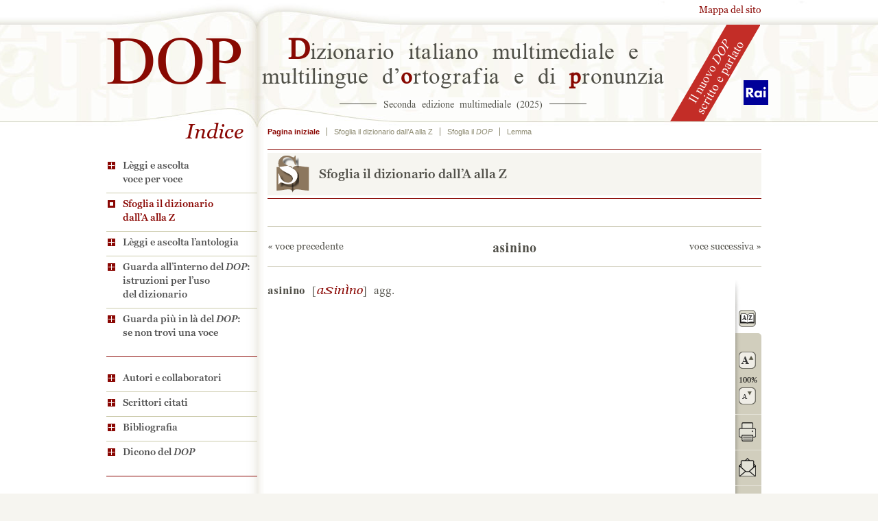

--- FILE ---
content_type: text/html; charset=utf-8
request_url: https://dizionario.rai.it/p.aspx?nID=lemma&lID=1006946
body_size: 2852
content:
<!doctype html>
<!--[if IE 8]><html class="lt-ie9"><![endif]-->
<html>
<!--<![endif]-->
<head>
<meta charset="utf-8">
<title>DOP: Dizionario di Ortografia e Pronunzia della lingua italiana</title>
<meta name="viewport" content="width=device-width, initial-scale=1.0, maximum-scale=1.0, user-scalable=no" />
<meta name="description" content="DOP: Dizionario di Ortografia e Pronunzia della lingua italiana" />
<meta name="author" content="" />
<meta name="apple-mobile-web-app-title" content="DOP: Dizionario di Ortografia e Pronunzia della lingua italiana" />
<meta name="application-name" content="DOP: Dizionario di Ortografia e Pronunzia della lingua italiana" />
<meta name="msapplication-TileColor" content="#da532c" />
<meta name="msapplication-TileImage" content="inc/favicons/mstile-144x144.png" />
<meta name="theme-color" content="#ffffff" />
<link rel="apple-touch-icon" sizes="57x57" href="inc/favicons/apple-touch-icon-57x57.png" />
<link rel="apple-touch-icon" sizes="60x60" href="inc/favicons/apple-touch-icon-60x60.png" />
<link rel="apple-touch-icon" sizes="72x72" href="inc/favicons/apple-touch-icon-72x72.png" />
<link rel="apple-touch-icon" sizes="76x76" href="inc/favicons/apple-touch-icon-76x76.png" />
<link rel="apple-touch-icon" sizes="114x114" href="inc/favicons/apple-touch-icon-114x114.png" />
<link rel="apple-touch-icon" sizes="120x120" href="inc/favicons/apple-touch-icon-120x120.png" />
<link rel="apple-touch-icon" sizes="144x144" href="inc/favicons/apple-touch-icon-144x144.png" />
<link rel="apple-touch-icon" sizes="152x152" href="inc/favicons/apple-touch-icon-152x152.png" />
<link rel="apple-touch-icon" sizes="180x180" href="inc/favicons/apple-touch-icon-180x180.png" />
<link rel="icon" type="image/png" href="inc/favicons/favicon-32x32.png" sizes="32x32" />
<link rel="icon" type="image/png" href="inc/favicons/android-chrome-192x192.png" sizes="192x192" />
<link rel="icon" type="image/png" href="inc/favicons/favicon-96x96.png" sizes="96x96" />
<link rel="icon" type="image/png" href="inc/favicons/favicon-16x16.png" sizes="16x16" />
<link rel="manifest" href="inc/favicons/manifest.json" />
<link rel="mask-icon" href="inc/favicons/safari-pinned-tab.svg" color="#5bbad5" />
<link rel="stylesheet" href="inc/style.css?230326" />
<link rel="stylesheet" href="inc/menu-accordion.css" />
<!--[if lt IE 9]>
<link href="inc/style_IE.css" rel="stylesheet">
<![endif]-->
<script type="text/javascript" id="papyri-create-script" src="https://www.rai.it/dl/components/js/cookiebanner/cookieBanner.js"></script>
<script type="text/javascript" src="inc/scripts/jquery-2.1.4.min.js" ></script>
<script type="text/javascript" src="inc/scripts/jquery.jplayer.min.js" ></script>
<script type="text/javascript" src="inc/scripts/ado.js?160309_7" ></script>
</head>
<script src="https://www.rai.it/common/assets/js/webcomponents/rai-top-bar.js"></script>
<body class="dizionario">
<rai-top-bar> </rai-top-bar>
<div id="header">
	<div class="container">
		<header>
			<div id="service-link">
				<div class="service-link">
					<nav class="nav-service clearfix">
						<ul><li><a href="p.aspx?nID=mappa">Mappa del sito</a></li></ul>
					</nav>
				</div>
			</div>
			<div class="fascetta">
				<div class="logo-rai"><img src="inc/images/logo-rai-top.png?160119" width="36" height="36" alt="logo RAI" /></div>
			</div>
			<div class="logo-header">
				<h1><a href="p.aspx?nID=apertura" title="Pagina iniziale">DOP</a></h1>
			</div>
			<div class="payoff-header">
				<h2>
					<a href="p.aspx?nID=apertura" title="Pagina iniziale"><span class="dropcap">D</span>izionario italiano multimediale e multilingue d’<span class="big-letter">o</span>rtografia e di <span class="big-letter">p</span>ronunzia</a>
					<span class="edizione-box">
						<span class="edizione-riga"></span>
						<span class="edizione-testo"><span>Seconda edizione multimediale (2025)</span></span>
					</span>
				</h2>
			</div>
		</header>
	</div>
</div>
<div id="body-content">
	<div class="container">
		<section>
<div class="btn-navbar-box"><a class="btn-navbar" href="#">&nbsp;</a><p class="indice">Indice</p></div>
<div class="left-col">
	<aside>
		<div class="navbar-wrapper">
			<div class="container">
				<div class="navbar navbar-inverse">
					<div class="navbar-inner">
						<nav class="nav-collapse collapse clearfix">
							<ul id="menu-main" class="nav"><li class="has-sub"><a href="p.aspx?nID=cerca">Lèggi e ascolta<br /> voce per voce</a></li><li class="active"><a href="p.aspx?nID=sfoglia-az">Sfoglia il dizionario<br /> dall’A alla Z</a></li><li class="has-sub"><a href="p.aspx?nID=antologia-presentazione">Lèggi e ascolta l’antologia</a></li><li class="has-sub"><a href="p.aspx?nID=prefazione-multimediale-2023">Guarda all’interno del <em>DOP</em>:<br /> istruzioni per l’uso<br /> del dizionario</a></li><li class="has-sub"><a href="p.aspx?nID=voci-italiane">Guarda più in là del <em>DOP</em>:<br /> se non trovi una voce</a></li></ul>
							<ul class="nav"><li class="has-sub"><a href="p.aspx?nID=edizioni-stampa-comitato-scientifico">Autori e collaboratori</a></li><li class="has-sub"><a href="p.aspx?nID=scrittori-citati">Scrittori citati</a></li><li class="has-sub"><a href="p.aspx?nID=bibliografia">Bibliografia</a></li><li class="has-sub"><a href="p.aspx?nID=l-italiano-parlato-oggi">Dicono del <em>DOP</em></a></li></ul>
						</nav>
					</div>
				</div>
			</div>
		</div>
	</aside>
</div>

			<div class="right-col">
<div class="breadcrumbs"><p><a href="p.aspx?nID=apertura"><span class="home">Pagina iniziale</span></a></p><p><a href="p.aspx?nID=sfoglia-az">Sfoglia il dizionario  dall’A alla Z</a></p><p><a href="p.aspx?nID=lemma">Sfoglia il <em>DOP</em></a></p><p class="active"><a href="p.aspx?nID=lemma">Lemma</a></p></div>

				<article>
					<div class="article-content">
						<div class="box-cap-letter">
							<div class="box-cap-letter-int">
								<h2>Sfoglia il dizionario  dall’A alla Z</h2>
							</div>
						</div>
						<div class="lemma">
							<div class="lemma-title">
								<p class="left-text"><a href="p.aspx?nID=lemma&amp;lID=1006945">&laquo;<span>&nbsp;voce precedente</span></a></p>
								<h3><b>asinino</b></h3>
								<p class="right-text"><a href="p.aspx?nID=lemma&amp;lID=1006947"><span>voce successiva&nbsp;</span>&raquo;</a></p>
							</div>
							<div class="lemma-content">
<div id="tools">
	<div class="tools" >
		<div class="tools-top">
			<div class="tools-bottom">
				<div class="tools-extra">
					
					<p><a href="p.aspx?nID=lemma&amp;lID=1006946#st" title="vai all'elenco alfabetico delle voci"><span class="button view-dictnonary">vai all'elenco alfabetico delle voci</span></a></p>
				</div>
				<div class="tools-internal">
					<p>
						<a href="#" class="button plus" title="ingrandisci il carattere">ingrandisci il carattere</a>
						<span class="labelpm">100%</span>
						<a href="#" class="button minus" title="rimpicciolisci il carattere">rimpicciolisci il carattere</a>
					</p>
					<p><a href="#" class="button print" title="stampa">stampa</a></p>
					<p><a href="mailto:?subject=(sbjt)&amp;body=(body)" class="button mail" title="invia tramite posta elettronica">invia tramite posta elettronica</a></p>
					<p><a href="(fblnk)?u=(link)&amp;t=(title)" class="button facebook" title="codividi su Facebook">codividi su Facebook</a></p>
				</div>
			</div>
		</div>
	</div>
</div>

								<div id="player"></div>
								<div class="lemma-text"><b>asinino</b> [<em><a href="Audio/It15/It1520170.mp3"><span class="lbi">a</span>S<span class="lbi">in</span>&amp;<span class="lbi">no</span></a></em>] agg.</div>
							</div>
							<div class="lemma-title">
								<p class="left-text"><a href="p.aspx?nID=lemma&amp;lID=1006945">&laquo;<span>&nbsp;voce precedente</span></a></p>
								<!--<h3><b>asinino</b></h3>-->
								<p class="right-text"><a href="p.aspx?nID=lemma&amp;lID=1006947"><span>voce successiva&nbsp;</span>&raquo;</a></p>
							</div>
						</div>
					</div>
				</article>
			</div>
<div class="colophon">
	<p><em>DOP</em></p>
	<p>Redatto in origine da<br />Bruno Migliorini<br />Carlo Tagliavini<br />Piero Fiorelli</p>
	<p>&nbsp;</p>
	<p>Riveduto, aggiornato, accresciuto da<br />Piero Fiorelli<br />e Tommaso Francesco Bórri</p>
	<p>&nbsp;</p>
	<p>Versione multimediale ideata e diretta da<br />Renato Parascandolo</p>
</div>

		</section>
	</div>
</div>
<!--<footer>
	<div class="footer">
		<div class="container">
			<p><em>footer</em></p>
		</div>
	</div>
</footer>-->
<script src="https://www.rai.it/common/assets/js/webcomponents/rai-footer.js"></script>
<rai-footer mode="light"></rai-footer>
</body>
</html>


--- FILE ---
content_type: text/css
request_url: https://dizionario.rai.it/inc/style.css?230326
body_size: 7672
content:
/* colori. rosso vivo: #b90500, rosso scuro: #8a0703 */

@import url("fonts/dop.css?20160215");
@import url("fonts/fonts.com.css");
html, body { margin: 0; padding: 0; height: 100%; }
body { color: #515049; font-size: 14px; background: #f6f5f0; font-family: "Georgia Pro W07"; }
* { padding: 0px; margin: 0px; border: none; box-sizing: border-box; }
.clearfix { }
	.clearfix:before, .clearfix:after { display: table; line-height: 0; content: ""; }
	.clearfix:after { clear: both; }
@-ms-viewport { width: device-width; }
.cleared { margin-right: auto; margin-left: auto; }
	.cleared:before, .cleared:after { display: table; line-height: 0; content: ""; }
	.cleared:after { clear: both; }
.container { margin-right: auto; margin-left: auto; }
	.container:before, .container:after { display: table; line-height: 0; content: ""; }
	.container:after { clear: both; }
.container { max-width: 970px; }
a { text-decoration: none; color: #8a0703; }
	a:hover { text-decoration: underline; }
ul { margin-left: 1em }
	ul li { margin-left: 1em; padding-bottom: 6px; }
/* service link top */
#service-link { position: absolute; right: 0; }
.logo-rai { bottom: 20px; position: absolute; right: 5px; text-align: center; }
.service-link { margin-left: 220px; text-align: right; }
	.service-link ul { display: table; float: right; }
		.service-link ul li { display: table-cell; padding: 5px 0 10px; }
			.service-link ul li a { display: block; padding: 0px 15px; color: #8a0703; border-right: 1px solid #8a0703; }
			.service-link ul li:last-child a { border-right: none; }
/* header */
.fascetta { display: block; width: 150px; height: 141px; position: absolute; right: 0px; top: 36px; background: url(images/fascetta.svg) no-repeat top left; }
#header { background: #fff url(images/bg-head.jpg) repeat-x top center; height: auto !important; height: 186px; min-height: 186px; }
	#header .container { background: url(images/bg-body-content.jpg) repeat-y top left; position: relative; }
.logo-header { background: url(images/bg-logo.jpg) no-repeat top right; height: 186px; width: 220px; padding-top: 55px; overflow: hidden; display: table-cell; vertical-align: top; /*float:left;*/ }
.payoff-header { background: url(images/bg-payoff.jpg) no-repeat top left; height: 186px; padding-top: 49px; overflow: hidden; display: table-cell; vertical-align: top; /*margin-left:220px;*/ }
#header h1 { color: #880902; font-size: 100px; font-family: dop; font-weight: normal; line-height: 50px; }
	#header h1 a { color: #880902; text-decoration: none; }
#header h2 { color: #4f4f47; font-size: 33px; font-family: dop; text-align: center; font-weight: normal; line-height: 36px; padding-right: 150px; }
	#header h2 a { color: #4f4f47; text-decoration: none; }
	#header h2 .dropcap { font-size: 44px; font-family: dopc; font-weight: bold; color: #880902; }
	#header h2 .big-letter { font-size: 33px; line-height: 35px; font-family: dopc; font-weight: bold; color: #880902; }
.edizione-box { display: block; margin: 25px 0 0; text-align: center; width: 100%; }
.edizione-riga { border-top: 1px solid #4f4f47; display: block; margin: auto auto; text-align: center; width: 60%; }
.edizione-testo { color: #4f4f47; font-size: 14px; line-height: normal; margin: -10px auto auto; text-align: center; width: 100%; display: block; }
	.edizione-testo span { background: #fdfdfc; display: inline-block; font-size: 14px; line-height: normal; padding: 0 10px; text-align: center; }
/* left col */
.left-col { float: left; width: 220px; vertical-align: top; padding-bottom: 450px; padding-top: 40px; }
#body-content .left-col .container { background: none; height: auto !important; min-height: auto !important; }
.indice { font-size: 30px; color: #8a0703; font-style: italic; text-align: right; padding-right: 20px; margin-bottom: 15px; }
/* navbar */
.navbar-wrapper { clear: both; }
.navbar-inner:before, .navbar-inner:after { display: table; line-height: 0; content: ""; }
.navbar-inner:after { clear: both; }
.navbar-inner { height: auto !important; min-height: 43px; height: 43px; }
.navbar { overflow: visible; }
	.navbar .nav { list-style: none; font-family: "Georgia Pro W07"; font-weight: 600; }
.btn-navbar-box { width: 220px; position: absolute; top: -12px; z-index: 3000; }
	.btn-navbar-box .btn-navbar { display: none; float: left; padding: 3px; margin: 0px 10px; color: #ffffff; text-align: center; vertical-align: middle; border-radius: 3px; -moz-border-radius: 3px; -webkit-border-radius: 3px; cursor: pointer; background: #8a0703 url(images/bg_toglle.gif) no-repeat center center; width: 30px; text-decoration: none; }
		.btn-navbar-box .btn-navbar a:hover { color: #ffffff; background: #8a0703 url(images/bg_toglle.gif) no-repeat center center !important; }
.colophon { position: absolute; bottom: 10px; left: 0px; width: 210px; background: url(images/bg_colophon.jpg) no-repeat bottom left; padding: 0px 25px 100px 15px; }
/* right col */
.right-col { margin-left: 220px; padding: 0px 15px; vertical-align: top; }
/* body content */
#body-content { background: #fff; }
	#body-content .container { background: url(images/bg-body-content.jpg) repeat-y top left; height: auto !important; height: 400px; min-height: 400px; position: relative; }
.breadcrumbs { color: #8d8a71; font-family: Arial, Helvetica, sans-serif; font-size: 11px; font-weight: bold; }
	.breadcrumbs a { color: #8d8a71; font-weight: normal; }
	.breadcrumbs p { display: inline-block; border-left: 1px solid #8d8a71; padding: 0 10px; }
		.breadcrumbs p:first-child { border-left: none; padding: 0 10px 0 0; }
		.breadcrumbs p span.home { font-weight: 600; color: #8a0703; }
.testo-sommario { margin-bottom: 30px; }
	.testo-sommario h3 { color: #8a0703; font-size: 18px; text-align: center; font-weight: normal; }
.article-content { padding: 20px 0px; }
	.article-content p { padding-bottom: 10px; }
.pnpb .article-content .testo p { padding-bottom: 0; }
.article-content img { float: left; margin-right: 15px; }
#primo-piano { border-top: 1px solid #8a0703; border-bottom: 1px solid #8a0703; position: relative; margin-bottom: 45px; }
	#primo-piano h2 { color: #8a0703; top: -13px; position: relative; margin-left: 30px; display: inline-block; background: #fff; padding: 0px 10px; font-style: italic; }
	#primo-piano .content-ext { padding: 0 0 0 30px; background: url(images/virgolette-apri.png) no-repeat top left; }
	#primo-piano .content-int { padding: 0 30px 0 0; background: url(images/virgolette-chiudi.png) no-repeat bottom right; height: auto !important; height: 60px; min-height: 60px; color: #515049; }
		#primo-piano .content-int h3 { font-size: 19px; font-weight: bold; color: #515049; margin-bottom: 10px; }
		#primo-piano .content-int p { font-size: 17px; color: #515049; }
	#primo-piano .read-more { text-align: right; padding: 10px 20px 10px 0px; }
	#primo-piano .archive-link { position: absolute; bottom: -8px; left: 40px; background: #fff; display: inline-block; padding: 0px 5px; font-weight: bold; }
		#primo-piano .archive-link p { padding-bottom: 0px; }
#parola-mese, .border-text { border: 1px solid #abb092; border-radius: 6px; position: relative; margin-bottom: 45px; padding: 12px 20px; }
/* modificato */
.border-text { padding: 20px 20px 15px; display: table; width: 100%; margin-bottom: 10px; }
#parola-mese .parola-mese-content { display: table; width: 100%; }
#parola-mese .parola-mese-title { display: table-cell; white-space: nowrap; vertical-align: middle; padding-right: 20px; }
	#parola-mese .parola-mese-title h2 { color: #8a0703; display: inline-block; font-style: italic; font-size: 20px; }
#parola-mese .parola-mese-parola { display: table-cell; white-space: nowrap; vertical-align: middle; padding: 0 20px; color: #515049; }
	#parola-mese .parola-mese-parola h3, .border-text h3 { font-size: 18px; font-weight: bold; color: #515049; }
		#parola-mese .parola-mese-parola h3 a, .border-text h3 a { color: #515049; }
.border-text h3 { float: left; width: 50%; padding: 0px 15px; margin: 0 0 20px; }
	.border-text h3:nth-child(odd) { padding-left: 0px; border-right: 1px solid #d6dac3; }
	.border-text h3:nth-child(even) { padding-right: 0px; }
#parola-mese .parola-mese-testo { display: table-cell; vertical-align: middle; color: #515049; }
	#parola-mese .parola-mese-testo p { font-size: 16px; color: #515049; padding-bottom: 0; }
#parola-mese .read-more { text-align: right; padding 0px; }
#parola-mese .archive-link { position: absolute; bottom: -10px; left: 40px; background: #abb092; border-radius: 5px; display: inline-block; padding: 0px 5px 2px; font-weight: bold; color: #fff; }
	#parola-mese .archive-link p { padding-bottom: 0px; }
	#parola-mese .archive-link a { color: #fff; }
/* caps letter */
.box-cap-letter, .box-cap-title { border-top: 1px solid #8a0703; border-bottom: 1px solid #8a0703; padding: 4px 0px; color: #515049; margin-bottom: 40px; display: table; width: 100%; }
.home .box-cap-letter .box-leggi { background: #f6f5f0; padding: 20px 12px 12px 75px; min-height: 76px; display: table-cell; width: 100%; vertical-align: middle; position: relative; }
	.home .box-cap-letter .box-leggi h2 a:before { background: transparent url(images/L-cap-letter.svg) no-repeat 0 0; height: 56px; width: 70px; content: " "; position: absolute; left: -7px; top: 50%; transform: translateY(-50%); }
.leggi .box-cap-letter .box-cap-letter-int { background: #f6f5f0; padding: 20px 12px 20px 75px; min-height: 76px; display: table-cell; width: 100%; vertical-align: middle; position: relative; }
	.leggi .box-cap-letter .box-cap-letter-int h2:before { background: transparent url(images/L-cap-letter.svg) no-repeat 0 0; height: 56px; width: 70px; content: " "; position: absolute; left: -7px; top: 50%; transform: translateY(-50%); }
.home .box-cap-letter .box-leggi { padding: 12px 12px 12px 75px; display: table; width: 100%; position: relative; }
	.home .box-cap-letter .box-leggi h2 { width: 35%; font-size: 20px; display: table-cell; }
.home .box-cap-letter h2 a { color: #515049; display: block; }
.home .box-cap-letter .box-dizionario, .home .box-cap-letter .box-alfabeto, .home .box-cap-letter .box-antologia, .home .box-cap-letter .box-guida, .home .box-cap-letter .box-dicono { padding: 20px 12px 12px 75px; height: auto !important; height: 76px; min-height: 76px; display: table-cell; width: 100%; vertical-align: middle; }
.box-cap-letter .box-cap-letter-int { padding: 20px 12px 20px 75px; min-height: 76px; display: table-cell; width: 100%; vertical-align: middle; background: #f6f5f0; position: relative; }
.home .box-cap-letter .box-dizionario { background: #f6f5f0; padding: 20px 12px 12px 75px; min-height: 76px; display: table-cell; width: 100%; vertical-align: middle; position: relative; }
	.home .box-cap-letter .box-dizionario h2 a:before { background: transparent url(images/S-cap-letter.svg) no-repeat 0 0; height: 56px; width: 70px; content: " "; position: absolute; left: -7px; top: 50%; transform: translateY(-50%); }

.home .box-cap-letter .box-alfabeto { background: #f6f5f0; padding: 20px 12px 12px 75px; min-height: 76px; display: table-cell; width: 100%; vertical-align: middle; position: relative; }
	.home .box-cap-letter .box-alfabeto h2 a:before { background: transparent url(images/G-cap-letter.svg) no-repeat 0 0; height: 56px; width: 70px; content: " "; position: absolute; left: -7px; top: 50%; transform: translateY(-50%); }

.home .box-cap-letter .box-antologia { background: #f6f5f0; padding: 20px 12px 12px 75px; min-height: 76px; display: table-cell; width: 100%; vertical-align: middle; position: relative; }
	.home .box-cap-letter .box-antologia h2 a:before { background: transparent url(images/L-b-cap-letter.svg) no-repeat 0 0; height: 56px; width: 70px; content: " "; position: absolute; left: -7px; top: 50%; transform: translateY(-50%); }

.home .box-cap-letter .box-guida { background: #f6f5f0; padding: 20px 12px 12px 75px; min-height: 76px; display: table-cell; width: 100%; vertical-align: middle; position: relative; }
	.home .box-cap-letter .box-guida h2 a:before { background: transparent url(images/G-b-cap-letter.svg) no-repeat 0 0; height: 56px; width: 70px; content: " "; position: absolute; left: -7px; top: 50%; transform: translateY(-50%); }

.home .box-cap-letter .box-dicono { background: #f6f5f0; padding: 20px 12px 12px 75px; min-height: 76px; display: table-cell; width: 100%; vertical-align: middle; position: relative; }
	.home .box-cap-letter .box-dicono h2 a:before { background: transparent url(images/D-cap-letter.svg) no-repeat 0 0; height: 56px; width: 70px; content: " "; position: absolute; left: -7px; top: 50%; transform: translateY(-50%); }

.dizionario .box-cap-letter .box-cap-letter-int h2:before { background: transparent url(images/S-cap-letter.svg) no-repeat 0 0; height: 56px; width: 70px; content: " "; position: absolute; left: -7px; top: 50%; transform: translateY(-50%); }

.alfabeto .box-cap-letter .box-cap-letter-int h2:before { background: transparent url(images/G-cap-letter.svg) no-repeat 0 0; height: 56px; width: 70px; content: " "; position: absolute; left: -7px; top: 50%; transform: translateY(-50%); }
.antologia .box-cap-letter .box-cap-letter-int h2:before { background: transparent url(images/L-b-cap-letter.svg) no-repeat 0 0; height: 56px; width: 70px; content: " "; position: absolute; left: -7px; top: 50%; transform: translateY(-50%); }
.guida .box-cap-letter .box-cap-letter-int h2:before { background: transparent url(images/G-b-cap-letter.svg) no-repeat 0 0; height: 56px; width: 70px; content: " "; position: absolute; left: -7px; top: 50%; transform: translateY(-50%); }
.generico .box-cap-letter .box-cap-letter-int h2:before { background: transparent url(images/DOP-cap-letter.svg) no-repeat 0 0; height: 40px; width: 70px; content: " "; position: absolute; left: -7px; top: 50%; transform: translateY(-50%); }
.dicono .box-cap-letter .box-cap-letter-int h2:before { background: transparent url(images/D-cap-letter.svg) no-repeat 0 0; height: 56px; width: 70px; content: " "; position: absolute; left: -7px; top: 50%; transform: translateY(-50%); }

.home .box-cap-letter .box-dizionario h2, .home .box-cap-letter .box-alfabeto h2, .home .box-cap-letter .box-antologia h2, .home .box-cap-letter .box-guida h2, .home .box-cap-letter .box-dicono h2, .box-cap-letter .box-cap-letter-int h2 { font-size: 18px; }
	.box-cap-letter .box-cap-letter-int h2 a { color: #515049; }
/* search box */
.search-box { display: table; vertical-align: middle; width: 75%; padding-bottom: 10px; margin: auto auto; }
.home .search-box { display: table-cell; vertical-align: middle; width: 65%; padding-bottom: 0px; margin: 0; }
.search-btn { display: table; width: 100%; }
.search-label { font-size: 15px; display: table-cell; white-space: nowrap; width: 25%; }
.search-input { padding-right: 5px; display: table-cell; width: 55%; font-family: Arial, Helvetica, sans-serif; font-size: 13px; }
::-webkit-input-placeholder { color: transparent; }
:-moz-placeholder { color: transparent; }
::-moz-placeholder { color: transparent; }
:-ms-input-placeholder { color: transparent; }
.search-input input { border: 1px solid #b0ad8f; background: #fff; padding: 6px; width: 100%; }
.send-btn { display: table-cell; width: 20%; white-space: nowrap; }
	.send-btn input { border-radius: 5px; background: #b0ad8f; width: 100%; font-size: 13px; font-weight: bold; text-align: center; line-height: 29px; color: #fff; cursor: pointer; }
		.send-btn input:hover { background: #979471; }
.ricerca-opzioni { display: table; width: 100%; margin: 10px 0px 0px; }
	.ricerca-opzioni p { display: table-cell; }
	.ricerca-opzioni input { vertical-align: middle; margin: 0px 10px; }
/* aggiunto */
.info-search { color: #6e6a3f; padding: 10px 15px 5px; }
	.info-search .cerca { font-family: Arial, Helvetica, sans-serif; font-weight: normal; font-size: 14px; }
.lemma { position: relative; }
.lemma-search-nav { padding: 5px 0; margin-bottom: 10px; text-align: center; font-family: Arial, Helvetica, sans-serif; font-weight: bold; font-size: 11px; }
	.lemma-search-nav ul { display: table; width: 100%; }
	.lemma-search-nav ul, .lemma-search-nav li { margin: 0; padding: 0; list-style-type: none; }
	.lemma-search-nav li { display: table-cell; vertical-align: middle; padding: 0 7px; width: 33.33%; }
		.lemma-search-nav li:first-child { padding-left: 0; }
		.lemma-search-nav li:last-child { padding-right: 0; }
		.lemma-search-nav li a { color: #8d8a71; text-decoration: underline; }
			.lemma-search-nav li a:hover { color: #b90500; }
.lemma-title { border-top: 1px solid #d0cebc; border-bottom: 1px solid #d0cebc; padding: 5px 0; margin-bottom: 20px; display: table; width: 100%; }
	.lemma-title p, .lemma-title h3 { display: table-cell; vertical-align: middle; padding-bottom: 0px; }
	.lemma-title p { white-space: nowrap; width: 20%; }
	.lemma-title h3 { width: 60%; }
	.lemma-title p a { color: #515049; }
	.lemma-title h3 { font-family: dop; font-size: 20px; text-align: center; font-weight: normal; line-height: normal; padding: 10px 0; }
.lemma-content { /*padding-right: 45px;*/ position: relative; font-size: 120%; }
.lemma #tools { width: 38px; position: relative; float: right; }
	.lemma #tools .tools { width: 38px; }
.lemma #tools-bottom .tools { position: absolute; bottom: 0; left: -14px; width: 100%; border-bottom: 1px solid #d1cebd; box-sizing: content-box; padding: 0 14px; }
.lemma #tools-bottom .tools { display: table; width: 100%; background: #fff; padding-top: 5px; }
.lemma #tools .tools .tools-top { background: url(images/bg-tools-top.jpg) no-repeat top left; padding-top: 36px; }
.lemma #tools .tools .tools-bottom { background: url(images/bg-tools-bottom.jpg) no-repeat bottom left; padding-bottom: 36px; }
.lemma #tools .tools .tools-internal { background: #d1cebd url(images/bg-tools-internal.png) repeat-y top left; border-radius: 0 5px 5px 0; padding: 15px 0px; }
.lemma #tools-bottom .tools .tools-internal { background: #d1cebd url(images/bg-tools-bottom-internal.png) repeat-x bottom left; border-radius: 5px 5px 0px 0px; padding: 0px 5px; }
.lemma #tools .tools .tools-internal p { padding: 10px 5px; border-bottom: 1px solid #e4e2d7; }
.lemma #tools-bottom .tools .tools-bottom { display: table; width: 100%; }
.lemma #tools-bottom .tools .tools-internal { display: table-cell; text-align: center; width: 100%; }
.lemma #tools-bottom .tools .tools-extra { display: table-cell; width: 65px; background: none; }
.lemma #tools-bottom .tools p { /*float:left; width:35px;  margin:0 5px;*/ border-right: 1px solid #e4e2d7; padding: 5px 0 0; display: inline-block; }
	.lemma #tools-bottom .tools p a { width: 32px; padding: 0 5px; display: block; }
.lemma #tools-bottom .tools .tools-extra p { border-right: none; width: 32px; display: table-cell; }
	.lemma #tools-bottom .tools .tools-extra p a { padding-left: 0px; }
.lemma #tools-bottom .tools p.text-zoom { width: 103px; border-bottom: none; }
	.lemma #tools-bottom .tools p.text-zoom a { /*float:left; width:35px;*/ display: inline-block; }
		.lemma #tools-bottom .tools p.text-zoom a:first-child { padding-left: 0; width: 30px; }
		.lemma #tools-bottom .tools p.text-zoom a:last-child { padding-right: 0; width: 30px; }
	.lemma #tools-bottom .tools p.text-zoom span { /*float:left; width:30px;*/ margin-top: 5px; }
.lemma .tools .tools-internal p:first-child { padding: 0px 5px 10px; border-bottom: 1px solid #e4e2d7; }
.lemma .tools .tools-internal p:last-child { border-bottom: none; }
/* modificata */
.lemma .tools .button { display: block; width: 25px; height: 29px; margin: 0px 0px 2px; cursor: pointer; text-indent: -100em; }
.lemma .tools .tools-internal .labelpm { font-size: 11px; color: #000; text-align: center; width: 25px; }
.lemma .tools .tools-internal .button.plus { background: url(images/icon-font-plus.png) no-repeat center center; }
.lemma .tools .tools-internal .button.minus { background: url(images/icon-font-minus.png) no-repeat center center; }
.lemma .tools .tools-internal .button.print { background: url(images/icon-print.png) no-repeat center center; }
.lemma .tools .tools-internal .button.mail { background: url(images/icon-mail.png) no-repeat center center; }
.lemma .tools .tools-internal .button.facebook { background: url(images/icon-facebook.png) no-repeat center center; }
/* aggiunti */
.lemma .tools .tools-extra p { padding: 5px; }
.lemma .tools .tools-extra { background: url(images/bg-tools-internal.png) repeat-y top left; }
	.lemma .tools .tools-extra .button.back-search { background: url(images/icon-back-search.png) no-repeat center center; }
	.lemma .tools .tools-extra .button.view-dictnonary { background: url(images/icon-view-dictionary.png) no-repeat center center; }
/* aggiunti per pagine di testo normali */
.testo { line-height: 21px; }
	/*.testo h3 { font-size: 16px; line-height: normal; padding-bottom: 15px; text-align: center; }*/
	.testo h3 { font-family: "Georgia Pro W07"; }
	.testo p { text-indent: 1em; }
	.testo ul, .testo li { list-style-type: none; margin: 0; padding: 0; }
	/*.testo li{ padding:0 0 10px 15px;}*/
	.testo li { text-indent: 1em; padding: 0 0 5px 0px; }
	.testo p.in, .testo ul.in li { padding-left: 1em; text-indent: -1em !important; }
	.testo p.in2, .testo ul.in2 li { padding-left: 0.5em; text-indent: -0.5em !important; }
	.testo p.i0 { text-indent: 0; }
	.testo span.sc { font-variant: small-caps; }
	.testo p.jl { text-align: left; }
	.testo p.jr { text-align: right; }
	.testo p.jc { text-align: center; }
	.testo p.jj { text-align: justify; }
	.testo p.ss { font-size: 90%; }
	.testo p.sl { font-size: 110%; }
	.testo p.sxl { font-size: 125%; }
	.testo p.sxxl { font-size: 150%; }
	.testo table { width: 100%; border-collapse: collapse; }
	.testo td { vertical-align: top; }
		.testo td.vab { vertical-align: bottom; }
		.testo td.vac { vertical-align: central; }
		.testo td.br { border-right: 1px solid #515049; }
		.testo td.bl { border-left: 1px solid #515049; }
		.testo td.bb { border-bottom: 1px solid #515049; }
		.testo td.bt { border-top: 1px solid #515049; }
		.testo td p { padding: 0 .5em .5em .5em; line-height: 125%; }
			.testo td p.in { padding-left: 1.5em; text-indent: -1em !important; }
			.testo td p.in2 { padding-left: 1em; text-indent: -.5em !important; }
/* mappa */
/*.article-content .mappa, .article-content .mappa li{margin: auto!important; padding:0!important;}*/
.article-content .mappa li { padding-bottom: 0px; }
	.article-content .mappa li li:nth-child(2n+1) { background: #f6f5f0; border-bottom: 6px solid #fff; }
	.article-content .mappa li li li { background: transparent !important; border-bottom: none !important; }
.article-content .mappa p { padding-bottom: 5px; }
.list-hor { display: table; width: 100%; position: relative; z-index: 1000; margin-left: 0px; }
	.list-hor li { display: table-cell; vertical-align: top; margin: 0px; width: 1%; white-space: nowrap; }

@media only screen and (max-width: 820px) {
	.list-hor li { display: inline-block; float: left; padding: 0px 10px 0px; }
}
/* due colonne */
.two-col { }
	.two-col .col-left { width: 48%; float: left; margin-right: 4%; }
	.two-col .col-right { width: 48%; float: left; }
	.two-col .col-single { width: 100%; /* float: none; */ }
		.two-col .col-single .box-cap-letter, .two-col .col-single .box-cap-title { border-top: 1px solid #8a0703; border-bottom: 1px solid #8a0703; padding: 4px 0px; color: #515049; display: table; width: 48%; margin: auto; margin-bottom: 40px; }
/* footer */
.footer { font-size: 95%; text-align: center; }
	.footer .container { padding: 20px 20px 60px; }
.left-text { text-align: left; }
.right-text { text-align: right; }
/* Alfabeto */
.Alfabeto { display: table; width: 100%; position: relative; padding-bottom: 10px; z-index: 1000; }
	.Alfabeto p { display: table-cell; padding-bottom: 10px; vertical-align: top; }
		.Alfabeto p a, .Alfabeto p span { background: #d0cebc; border-radius: 3px; display: inline-block; padding: 0 5px; }
		.Alfabeto p.LetteraAtt span { background: #8a0703; color: #fff; font-weight: bold; }
/* paginatore*/
.Paginatore { color: #8d8a71; text-align: center; display: table; width: 100%; font-family: Arial, Helvetica, sans-serif; font-size: 11px; margin-bottom: 10px; }
	.Paginatore a { color: #8d8a71; padding: 0px 2px; }
	.Paginatore span.pagAttivo { color: #8a0703; margin: 0px 4px; font-weight: bold; }
/* pagina tabella lista*/
.lemma-text { font-family: dop; line-height: 150%; text-align: justify; display: block; margin-bottom: 15px; margin-right: 50px; position: relative; }
	.lemma-text .lettereLaterali { display: table-cell; width: 5em; vertical-align: top; border-right: 1px solid #8a0703; font-family: "Georgia Pro W07"; font-weight: bold; font-size: 0.8em; white-space: nowrap; line-height: normal; }
		.lemma-text .lettereLaterali p { padding: 5px; }
		.lemma-text .lettereLaterali .LetteraAtt { background: #8a0703; color: #fff; }
	.lemma-text .tabella-elenco { width: 100%; }
		.lemma-text .tabella-elenco table { width: 100%; border: 0px; border-collapse: collapse; border-spacing: 0px; padding: 0px; }
.dizionario .lemma-text .tabella-elenco { display: table-cell; vertical-align: top; border-left: 1px solid #8a0703; left: -1px; position: relative; top: -5px; }
.leggi .lemma-text .tabella-elenco { }
.lemma-text .tabella-elenco td { width: 50%; font-family: dop; padding: 8px 10px; vertical-align: top; text-align: left; }
	.lemma-text .tabella-elenco td a { color: #515049; }
.lemma-text .tabella-elenco .even td { background: #f3f1e9; }

@media only screen and (max-width : 500px) {
	.service-link { font-size: 12px; margin-left: 0px; }
		.service-link ul li a { padding: 0px 5px; font-size: 11px; }
	#header .container { background: url(images/bg-payoff.jpg) no-repeat top left; height: auto !important; height: 186px; min-height: 186px; }
	.logo-header { background: none; height: auto !important; float: none; width: 100%; overflow: visible; display: block; }
	#header h1 { text-align: left; padding: 0px 10px; }
	.payoff-header { display: none; }
	/*#header h2 { font-size: 14px; line-height: 15px; }
		#header h2 .dropcap { font-size: 22px; }
		#header h2 .big-letter { font-size: 28px; line-height: 20px; }*/

	.fascetta { background: url("images/fascetta.svg") no-repeat 0px -143px; position: absolute; width: 85px; }
	.logo-rai { left: 10px; position: absolute; text-align: center; top: 10px; right: auto; }
	.breadcrumbs { display: none; }
	#body-content .container { background-position: -220px 0; }
	#body-content .container { background-position:; }
	#body-content .container { }
	.testo-sommario { display: none; }
		.testo-sommario h3 { /*font-size: 11px; line-height: 11px;*/ display: none; }
	.left-col { position: absolute; display: none; padding: 25px 0 0 10px; background: #fff; z-index: 2000; box-shadow: 0px 5px 5px #666; background: #fff url(images/bg-body-content.jpg) repeat-y -220px 0; width: 100%; /*left: -250px;
	 width: 220px;*/ }
	.right-col { margin-left: 0px; font-size: 90%; }
	.home .box-cap-letter .box-leggi h2, .home .box-cap-letter .box-dizionario h2, .home .box-cap-letter .box-alfabeto h2, .home .box-cap-letter .box-antologia h2, .home .box-cap-letter .box-guida h2, .home .box-cap-letter .box-dicono h2 { font-size: 16px; }
	.home .box-cap-letter .box-leggi, .home .box-cap-letter .box-dizionario, .home .box-cap-letter .box-alfabeto, .home .box-cap-letter .box-antologia, .home .box-cap-letter .box-guida, .home .box-cap-letter .box-dicono { padding: 10px 5px 10px 70px; }
	.search-btn { width: 100%; }
	.search-label { display: block; width: 100%; }
	.ricerca-opzioni { display: block; }
		.ricerca-opzioni p { display: block; }
	/* navigazione smartphone */
	.btn-navbar-box .btn-navbar { display: block; }
	.indice { display: none; }
	.colophon { position: relative; width: 100%; padding: 20px 25px 110px 15px; border-top: 2px solid #ccc; }
}

@media only screen and (min-width : 381px) and (max-width : 500px) {
	#header h1 { text-align: center; }
	.edizione-box { margin: 35px auto auto; }
}
/* modificato breakpoint per titolo sito */
@media only screen and (min-width : 501px) and (max-width : 780px) {
	#header h2 { font-size: 25px; line-height: 24px; padding-right: 85px; }
		#header h2 .dropcap { font-size: 32px; }
		#header h2 .big-letter { /* font-size: 40px;*/ line-height: 20px; }
	.fascetta { background: url("images/fascetta.svg") no-repeat 0px -143px; position: absolute; width: 85px; }
	.logo-rai { left: 10px; position: absolute; text-align: center; top: 10px; right: auto; }
}
/* 600x800 */
@media only screen and (max-width : 820px) {
	#parola-mese .parola-mese-content { width: 100%; display: block; }
	#parola-mese .parola-mese-title h2 br { display: none; }
	#parola-mese .parola-mese-title, #parola-mese .parola-mese-parola { display: block; margin-bottom: 10px; padding: 0; }
	#parola-mese .parola-mese-testo { display: block; }
	.home .box-cap-letter .box-leggi h2 { width: 100%; display: block; }
		.home .box-cap-letter .box-leggi h2 br { display: none; }
	.two-col .col-left, .two-col .col-right { width: 100%; float: none; margin-right: 0; }
	.box-cap-letter .box-dizionario h2 br, .box-cap-letter .box-alfabeto h2 br, .box-cap-letter .box-antologia h2 br, .box-cap-letter .box-guida h2 br, .box-cap-letter .box-dicono h2 br { display: none; }
	.box-cap-letter .box-leggi .search-box { display: block; margin-top: 10px; width: 100%; }
	.search-label { display: none; }
	.search-input { width: 70%; }
	::-webkit-input-placeholder { color: #515049; }
	:-moz-placeholder { color: #515049; }
	::-moz-placeholder { color: #515049; }
	:-ms-input-placeholder { color: #515049; }
	.two-col .col-left, .two-col .col-right { width: 100%; float: none; margin-right: 0; }
	.lemma-search-nav li { width: auto; }
		.lemma-search-nav li.left-text, .lemma-search-nav li.right-text { display: inline-block; font-size: 14px; padding: 0 5px 5px; line-height: 15px; width: 25px; }
		.lemma-search-nav li span { position: absolute; left: -1000em; }
		.lemma-search-nav li.left-text { float: left; }
		.lemma-search-nav li.right-text { float: right; }
	.lemma-title h3 { line-height: normal; padding: 0; }
	.lemma-title p { display: inline-block; font-size: 30px; padding: 0; background: #d0cebc; line-height: 20px; border-radius: 3px; width: auto; }
		.lemma-title p span { position: absolute; left: -1000em; }
		.lemma-title p.left-text { float: left; }
		.lemma-title p.right-text { float: right; }
		.lemma-title p a { display: inline-block; padding: 0 5px 5px; }
	.lemma-title h3 { line-height: normal; }
	.box-cap-letter, .box-cap-title { height: 80px; min-height: 80px; }
		.box-cap-letter .box-dizionario, .box-cap-letter .box-alfabeto, .box-cap-letter .box-antologia, .box-cap-letter .box-guida, .box-cap-letter .box-dicono { display: table-cell; vertical-align: middle; }
	.box-cap-letter, .box-cap-title { margin-bottom: 25px; }
	.Alfabeto p { display: inline-block; float: left; padding: 0px 10px 10px; }
	.lemma-text .tabella-elenco td { width: 100%; display: inline-block; float: left; border-bottom: 2px solid #f3f1e9; }
	.lemma-text .tabella-elenco .even td { background: none; }
	/* inseriti 26/02/2016 */
	.lemma-text { margin-right: 0px; padding-bottom: 50px; }
	.lemma #tools { display: none; }
	/* */

	.two-col .col-single .box-cap-letter, .two-col .col-single .box-cap-title { border-top: 1px solid #8a0703; border-bottom: 1px solid #8a0703; padding: 4px 0px; color: #515049; display: table; width: 100%; margin: auto; margin-bottom: 25px; }
}

@media only screen and (max-width : 580px) {
	.lemma-title p.left-text { float: left; text-indent: inherit; }
	.lemma-title p.right-text { float: right; text-indent: inherit; }
}


--- FILE ---
content_type: image/svg+xml
request_url: https://dizionario.rai.it/inc/images/fascetta.svg
body_size: 42413
content:
<?xml version="1.0" encoding="utf-8"?>
<!-- Generator: Adobe Illustrator 16.0.0, SVG Export Plug-In . SVG Version: 6.00 Build 0)  -->
<!DOCTYPE svg PUBLIC "-//W3C//DTD SVG 1.1//EN" "http://www.w3.org/Graphics/SVG/1.1/DTD/svg11.dtd">
<svg version="1.1" id="Livello_1" xmlns="http://www.w3.org/2000/svg" xmlns:xlink="http://www.w3.org/1999/xlink" x="0px" y="0px"
	 width="133px" height="286px" viewBox="0 0 133 286" enable-background="new 0 0 133 286" xml:space="preserve">
<polygon fill="#C32D27" points="83.382,144.75 1.021,286 50.449,286 84.75,227.175 84.75,144.75 "/>
<polygon fill="#C32D27" points="84.283,0 0.902,143 50.331,143 133.713,0 "/>
<g>
	<path fill="#FFFFFF" d="M29.968,266.809l0.218,0.127l-2,3.431l-0.219-0.128l0.165-0.283c0.193-0.33,0.236-0.627,0.131-0.889
		c-0.07-0.168-0.346-0.392-0.826-0.672l-5.174-3.017c-0.405-0.236-0.688-0.366-0.848-0.392c-0.121-0.018-0.253,0.014-0.395,0.094
		c-0.195,0.119-0.349,0.272-0.459,0.461l-0.165,0.283l-0.219-0.127l2.001-3.431l0.218,0.128l-0.169,0.289
		c-0.189,0.326-0.232,0.621-0.127,0.883c0.069,0.172,0.343,0.398,0.823,0.678l5.174,3.017c0.405,0.236,0.688,0.366,0.848,0.392
		c0.121,0.018,0.255-0.016,0.398-0.1c0.193-0.115,0.345-0.267,0.455-0.455L29.968,266.809z"/>
	<path fill="#FFFFFF" d="M23.266,259.506l7.175,4.184c0.34,0.197,0.578,0.304,0.717,0.318c0.139,0.016,0.267-0.012,0.384-0.081
		c0.116-0.069,0.257-0.243,0.419-0.522l0.213,0.123l-1.546,2.652l-0.213-0.123c0.145-0.248,0.218-0.434,0.22-0.554
		s-0.041-0.24-0.13-0.36c-0.089-0.119-0.3-0.277-0.635-0.473l-4.913-2.865c-0.61-0.355-0.993-0.561-1.148-0.614
		c-0.156-0.054-0.277-0.065-0.364-0.034s-0.158,0.094-0.213,0.188c-0.06,0.104-0.104,0.252-0.133,0.445l-0.266-0.02l0.278-1.998
		L23.266,259.506z"/>
	<path fill="#FFFFFF" d="M30.797,255.723c-0.394-1.079-0.423-1.906-0.088-2.48c0.172-0.296,0.394-0.506,0.665-0.633
		s0.613-0.154,1.025-0.082c0.287,0.051,0.675,0.219,1.162,0.503l2.31,1.347c0.343,0.199,0.591,0.308,0.745,0.323
		c0.123,0.014,0.241-0.011,0.353-0.075s0.243-0.227,0.395-0.486l0.212,0.123l-1.56,2.676l-0.213-0.123l0.065-0.113
		c0.147-0.251,0.211-0.449,0.193-0.596c-0.019-0.145-0.091-0.281-0.217-0.406c-0.051-0.051-0.23-0.167-0.542-0.348l-2.214-1.292
		c-0.493-0.287-0.887-0.431-1.185-0.433c-0.297-0.002-0.534,0.148-0.71,0.452c-0.273,0.468-0.289,1.085-0.049,1.847l2.853,1.664
		c0.366,0.213,0.605,0.323,0.717,0.33c0.146,0.012,0.274-0.016,0.384-0.081s0.25-0.245,0.422-0.54l0.213,0.123l-1.561,2.676
		l-0.212-0.124l0.069-0.118c0.16-0.275,0.199-0.502,0.115-0.681c-0.083-0.179-0.322-0.382-0.716-0.611l-2.008-1.171
		c-0.649-0.379-1.054-0.594-1.213-0.647s-0.282-0.064-0.368-0.033c-0.087,0.032-0.16,0.098-0.22,0.2
		c-0.064,0.11-0.111,0.26-0.142,0.447l-0.266-0.035l0.29-2.016l0.147-0.254L30.797,255.723z"/>
	<path fill="#FFFFFF" d="M35.183,245.936l3.277,1.911c0.626,0.364,1.018,0.573,1.175,0.625s0.281,0.062,0.374,0.028
		c0.094-0.032,0.166-0.092,0.216-0.179c0.071-0.122,0.118-0.279,0.141-0.472l0.255,0.037l-0.275,2.008l-0.156,0.266l-1.145-0.668
		c0.232,0.759,0.344,1.297,0.33,1.617c-0.012,0.32-0.098,0.615-0.256,0.888c-0.177,0.304-0.418,0.515-0.723,0.635
		s-0.621,0.144-0.946,0.069s-0.741-0.258-1.245-0.552l-2.415-1.408c-0.256-0.149-0.449-0.226-0.58-0.228
		c-0.13-0.002-0.253,0.035-0.37,0.113c-0.116,0.076-0.255,0.258-0.416,0.544l-0.219-0.128l1.105-1.895l3.62,2.11
		c0.504,0.294,0.886,0.399,1.146,0.315c0.259-0.083,0.461-0.249,0.605-0.497c0.099-0.169,0.158-0.392,0.177-0.669
		c0.019-0.276-0.035-0.649-0.163-1.119l-3.064-1.787c-0.307-0.18-0.547-0.244-0.721-0.195s-0.367,0.249-0.582,0.599l-0.219-0.128
		L35.183,245.936z"/>
	<path fill="#FFFFFF" d="M37.327,241.892c0.477-0.819,1.172-1.295,2.082-1.429c0.777-0.111,1.511,0.034,2.199,0.436
		c0.484,0.283,0.907,0.685,1.268,1.207c0.361,0.521,0.549,1.059,0.563,1.613c0.015,0.555-0.124,1.082-0.416,1.582
		c-0.475,0.814-1.177,1.272-2.106,1.374c-0.784,0.087-1.517-0.068-2.197-0.466c-0.496-0.289-0.917-0.7-1.265-1.231
		c-0.346-0.532-0.52-1.067-0.52-1.605S37.065,242.34,37.327,241.892z M37.604,242.299c-0.122,0.209-0.183,0.455-0.182,0.737
		c0.002,0.282,0.119,0.58,0.355,0.892c0.234,0.311,0.597,0.609,1.084,0.894c0.788,0.459,1.559,0.698,2.313,0.719
		c0.753,0.02,1.278-0.227,1.576-0.738c0.223-0.382,0.25-0.788,0.08-1.22c-0.171-0.432-0.641-0.872-1.408-1.319
		c-0.96-0.56-1.836-0.794-2.629-0.702C38.253,241.619,37.856,241.865,37.604,242.299z"/>
	<path fill="#FFFFFF" d="M39.308,238.861l1.484-2.546l0.219,0.128l-0.097,0.165c-0.089,0.153-0.12,0.293-0.093,0.417
		s0.104,0.223,0.23,0.297c0.139,0.08,0.325,0.134,0.563,0.162l3.722,0.484l-2.364-3.072c-0.168-0.219-0.309-0.361-0.422-0.429
		c-0.056-0.032-0.109-0.043-0.164-0.032c-0.084,0.01-0.156,0.041-0.217,0.096s-0.15,0.184-0.27,0.389l-0.219-0.128l1.029-1.766
		l0.219,0.128c-0.104,0.213-0.146,0.379-0.124,0.497c0.037,0.206,0.162,0.445,0.373,0.716l3.522,4.626l-0.141,0.242l-5.691-0.73
		c-0.263-0.038-0.464-0.044-0.602-0.019c-0.139,0.025-0.275,0.08-0.409,0.165c-0.075,0.046-0.185,0.158-0.331,0.337L39.308,238.861z
		"/>
	<path fill="#FFFFFF" d="M44.379,229.797c0.478-0.818,1.171-1.295,2.083-1.428c0.777-0.111,1.51,0.033,2.199,0.436
		c0.484,0.282,0.906,0.684,1.268,1.206c0.359,0.521,0.547,1.06,0.563,1.614c0.014,0.554-0.125,1.081-0.416,1.581
		c-0.476,0.815-1.178,1.272-2.107,1.374c-0.783,0.087-1.516-0.068-2.197-0.465c-0.496-0.289-0.918-0.701-1.264-1.232
		c-0.348-0.531-0.521-1.066-0.521-1.605C43.986,230.74,44.117,230.246,44.379,229.797z M44.655,230.205
		c-0.121,0.209-0.182,0.454-0.18,0.736c0.001,0.283,0.119,0.58,0.354,0.892c0.236,0.312,0.598,0.609,1.086,0.894
		c0.787,0.459,1.559,0.699,2.311,0.719c0.754,0.02,1.279-0.227,1.578-0.738c0.223-0.381,0.249-0.788,0.078-1.22
		c-0.17-0.432-0.639-0.872-1.406-1.319c-0.961-0.56-1.838-0.794-2.629-0.701C45.306,229.525,44.909,229.771,44.655,230.205z"/>
	<path fill="#FFFFFF" d="M46.718,220.684l-0.178-0.197l1.491-2.558c0.632-1.083,1.223-1.812,1.775-2.189
		c0.552-0.378,1.186-0.565,1.899-0.565c0.715,0,1.378,0.178,1.988,0.534c0.523,0.306,0.98,0.691,1.369,1.159
		c0.391,0.467,0.668,0.9,0.833,1.3s0.29,0.938,0.376,1.615c0.084,0.678,0.053,1.34-0.095,1.987c-0.147,0.646-0.46,1.379-0.938,2.198
		l-1.977,3.39l-0.173-0.204c0.173-0.315,0.267-0.54,0.282-0.674c0.024-0.196,0.002-0.366-0.068-0.507
		c-0.099-0.211-0.357-0.533-0.774-0.966l-4.017-4.241c-0.316-0.332-0.584-0.563-0.801-0.688c-0.153-0.089-0.301-0.106-0.443-0.053
		s-0.301,0.231-0.476,0.53L46.718,220.684z M48.164,218.719l4.981,5.231c0.373,0.392,0.613,0.618,0.719,0.681
		c0.063,0.036,0.137,0.051,0.22,0.045c0.083-0.008,0.155-0.041,0.216-0.1c0.096-0.082,0.209-0.238,0.343-0.466
		c0.36-0.618,0.631-1.229,0.812-1.833c0.181-0.604,0.244-1.148,0.189-1.635c-0.086-0.693-0.366-1.371-0.84-2.033
		c-0.475-0.661-1.121-1.23-1.939-1.708c-0.926-0.54-1.742-0.72-2.45-0.542s-1.309,0.689-1.802,1.537
		C48.49,218.105,48.341,218.379,48.164,218.719z"/>
	<path fill="#FFFFFF" d="M53.85,207.529c0.31-0.531,0.7-0.936,1.169-1.21c0.469-0.275,0.996-0.397,1.582-0.367
		c0.587,0.03,1.121,0.187,1.605,0.47c0.859,0.5,1.614,1.273,2.267,2.322c0.652,1.048,0.993,2.117,1.021,3.21
		s-0.209,2.067-0.709,2.927c-0.36,0.617-0.799,1.055-1.314,1.311s-1.056,0.352-1.62,0.289c-0.565-0.063-1.058-0.217-1.479-0.463
		c-0.748-0.436-1.383-1.047-1.902-1.834c-0.52-0.785-0.879-1.571-1.078-2.357c-0.199-0.785-0.265-1.539-0.197-2.26
		C53.259,208.846,53.478,208.166,53.85,207.529z M54.11,207.95c-0.229,0.394-0.356,0.835-0.381,1.325
		c-0.023,0.488,0.077,1.049,0.305,1.677c0.227,0.628,0.613,1.299,1.156,2.013c0.672,0.876,1.398,1.543,2.182,1.999
		c0.559,0.325,1.139,0.472,1.736,0.435c0.6-0.035,1.072-0.352,1.418-0.945c0.209-0.357,0.326-0.762,0.35-1.209
		s-0.07-0.984-0.281-1.608c-0.266-0.783-0.725-1.577-1.375-2.384s-1.338-1.422-2.063-1.844c-0.535-0.313-1.094-0.445-1.672-0.396
		C54.906,207.059,54.448,207.371,54.11,207.95z"/>
	<path fill="#FFFFFF" d="M56.753,202.971l1.839-3.154c0.482-0.826,1.021-1.34,1.616-1.542c0.595-0.202,1.148-0.153,1.66,0.146
		c0.404,0.236,0.723,0.596,0.953,1.078s0.315,1.049,0.256,1.699c-0.061,0.651-0.264,1.273-0.611,1.868
		c-0.215,0.37-0.557,0.802-1.023,1.294l1.813,1.912c0.433,0.453,0.731,0.727,0.896,0.823c0.126,0.073,0.261,0.081,0.405,0.023
		c0.146-0.058,0.347-0.281,0.604-0.669l0.184,0.187l-1.856,3.183l-0.18-0.192c0.243-0.417,0.341-0.749,0.292-0.996
		c-0.048-0.247-0.342-0.655-0.882-1.223l-3.787-3.981c-0.455-0.476-0.775-0.769-0.961-0.877c-0.138-0.08-0.284-0.09-0.44-0.031
		c-0.156,0.061-0.354,0.275-0.598,0.646L56.753,202.971z M61.129,204.043c0.374-0.379,0.64-0.704,0.798-0.976
		c0.25-0.429,0.391-0.872,0.418-1.327c0.028-0.455-0.076-0.887-0.314-1.291c-0.239-0.406-0.549-0.721-0.932-0.943
		c-0.396-0.231-0.783-0.293-1.158-0.184c-0.375,0.107-0.706,0.41-0.995,0.906c-0.156,0.268-0.313,0.613-0.468,1.033L61.129,204.043z
		"/>
	<path fill="#FFFFFF" d="M33.65,275.991l1.842,1.074l-0.113,0.194c-0.666-0.188-1.171-0.225-1.517-0.112s-0.624,0.351-0.835,0.712
		c-0.161,0.275-0.218,0.541-0.171,0.795s0.159,0.434,0.336,0.536c0.221,0.129,0.447,0.177,0.678,0.142
		c0.232-0.027,0.549-0.176,0.947-0.444l0.922-0.618c0.855-0.571,1.604-0.672,2.24-0.299c0.492,0.287,0.781,0.703,0.865,1.252
		c0.084,0.547-0.008,1.051-0.277,1.512c-0.192,0.33-0.472,0.674-0.838,1.031c-0.115,0.106-0.197,0.201-0.245,0.283
		c-0.053,0.091-0.043,0.191,0.03,0.303l-0.113,0.195l-1.932-1.127l0.113-0.194c0.615,0.212,1.154,0.243,1.615,0.095
		c0.46-0.148,0.803-0.415,1.028-0.801c0.158-0.271,0.208-0.54,0.148-0.804c-0.06-0.265-0.202-0.462-0.427-0.593
		c-0.271-0.158-0.555-0.196-0.852-0.113s-0.753,0.328-1.369,0.732c-0.616,0.406-1.091,0.631-1.422,0.675
		c-0.328,0.046-0.663-0.03-1.006-0.229c-0.444-0.26-0.728-0.629-0.849-1.109c-0.121-0.479-0.04-0.961,0.241-1.445
		c0.125-0.213,0.319-0.443,0.588-0.694c0.176-0.166,0.283-0.282,0.322-0.35c0.036-0.063,0.052-0.12,0.044-0.173
		c-0.007-0.051-0.043-0.127-0.11-0.23L33.65,275.991z"/>
	<path fill="#FFFFFF" d="M40.689,271.994c0.628,0.561,1.01,1.165,1.146,1.814c0.136,0.648,0.054,1.23-0.247,1.747
		c-0.358,0.614-0.929,0.999-1.71,1.155c-0.783,0.156-1.613-0.022-2.49-0.534c-0.851-0.495-1.394-1.151-1.631-1.968
		c-0.236-0.815-0.147-1.578,0.266-2.286c0.31-0.531,0.705-0.886,1.187-1.065c0.48-0.178,0.873-0.179,1.177-0.002
		c0.149,0.088,0.242,0.206,0.278,0.356s0.004,0.313-0.097,0.485c-0.136,0.232-0.313,0.364-0.531,0.395
		c-0.122,0.02-0.305-0.028-0.55-0.143c-0.245-0.113-0.469-0.137-0.671-0.07c-0.198,0.069-0.369,0.225-0.512,0.469
		c-0.229,0.395-0.269,0.797-0.117,1.206c0.2,0.544,0.617,1.001,1.251,1.37c0.646,0.377,1.308,0.551,1.986,0.521
		c0.679-0.028,1.176-0.313,1.49-0.852c0.226-0.387,0.295-0.81,0.21-1.271c-0.055-0.321-0.26-0.725-0.617-1.207L40.689,271.994z"/>
	<path fill="#FFFFFF" d="M38.69,267.346l1.217,0.71c-0.547-0.926-0.682-1.627-0.403-2.103c0.126-0.217,0.296-0.357,0.511-0.423
		c0.215-0.064,0.408-0.046,0.582,0.055c0.152,0.089,0.253,0.216,0.3,0.38c0.046,0.165,0.028,0.318-0.054,0.459
		c-0.081,0.139-0.238,0.254-0.475,0.346c-0.235,0.092-0.378,0.18-0.426,0.262c-0.041,0.071-0.047,0.171-0.016,0.299
		c0.058,0.271,0.217,0.609,0.477,1.015l2.592,1.512c0.3,0.175,0.549,0.269,0.745,0.284c0.136,0.011,0.277-0.029,0.424-0.117
		s0.292-0.255,0.434-0.499l0.213,0.124l-1.615,2.77l-0.212-0.124c0.16-0.275,0.236-0.506,0.228-0.69
		c-0.005-0.135-0.065-0.262-0.181-0.382c-0.055-0.06-0.24-0.18-0.556-0.363l-2.097-1.222c-0.629-0.367-1.012-0.574-1.146-0.619
		c-0.136-0.043-0.25-0.047-0.346-0.012c-0.096,0.037-0.173,0.107-0.232,0.21c-0.071,0.122-0.122,0.276-0.152,0.465l-0.247-0.065
		l0.292-2.021L38.69,267.346z"/>
	<path fill="#FFFFFF" d="M38.23,261.635c0.097-0.166,0.237-0.273,0.421-0.321s0.358-0.024,0.523,0.072
		c0.166,0.097,0.273,0.237,0.324,0.422s0.027,0.36-0.069,0.525s-0.238,0.272-0.425,0.322c-0.188,0.05-0.363,0.026-0.529-0.071
		c-0.165-0.096-0.271-0.236-0.32-0.42C38.107,261.98,38.132,261.804,38.23,261.635z M41.346,262.793l4.346,2.535
		c0.339,0.197,0.579,0.305,0.72,0.32s0.267-0.008,0.378-0.072c0.112-0.064,0.241-0.225,0.392-0.48l0.212,0.124l-1.532,2.628
		l-0.213-0.124c0.154-0.264,0.231-0.456,0.233-0.576s-0.041-0.241-0.128-0.364c-0.087-0.121-0.299-0.279-0.633-0.475l-2.084-1.216
		c-0.588-0.343-0.978-0.546-1.172-0.611c-0.142-0.046-0.254-0.054-0.338-0.023s-0.155,0.097-0.215,0.199
		c-0.064,0.11-0.113,0.261-0.146,0.453l-0.26-0.042l0.289-2.016L41.346,262.793z"/>
	<path fill="#FFFFFF" d="M41.655,258.543l1.777,1.037l0.737-1.265l0.413,0.241l-0.736,1.264l3.508,2.046
		c0.35,0.204,0.615,0.292,0.796,0.263s0.317-0.123,0.409-0.28c0.075-0.13,0.108-0.28,0.1-0.448c-0.01-0.17-0.074-0.334-0.192-0.492
		l0.134-0.23c0.306,0.363,0.482,0.727,0.53,1.093c0.048,0.365-0.006,0.683-0.162,0.95c-0.105,0.181-0.259,0.328-0.461,0.443
		c-0.201,0.115-0.419,0.158-0.654,0.133c-0.235-0.027-0.548-0.154-0.938-0.381l-3.638-2.121l-0.499,0.856l-0.195-0.114
		c0.04-0.266,0.022-0.573-0.052-0.92c-0.075-0.348-0.203-0.692-0.383-1.035c-0.098-0.178-0.297-0.463-0.601-0.855L41.655,258.543z"
		/>
	<path fill="#FFFFFF" d="M43.756,254.941l1.777,1.036l0.737-1.264l0.413,0.241l-0.737,1.264l3.508,2.045
		c0.351,0.205,0.616,0.292,0.797,0.264c0.181-0.029,0.316-0.123,0.408-0.281c0.076-0.129,0.109-0.279,0.1-0.448
		s-0.074-0.333-0.191-0.491l0.134-0.23c0.306,0.363,0.481,0.727,0.53,1.092c0.048,0.365-0.006,0.683-0.162,0.951
		c-0.105,0.181-0.26,0.328-0.461,0.443c-0.201,0.114-0.42,0.158-0.655,0.133c-0.234-0.027-0.548-0.154-0.937-0.381l-3.639-2.121
		l-0.498,0.855l-0.195-0.113c0.039-0.267,0.021-0.574-0.053-0.92c-0.074-0.348-0.203-0.692-0.383-1.035
		c-0.097-0.178-0.297-0.463-0.6-0.855L43.756,254.941z"/>
	<path fill="#FFFFFF" d="M48.101,251.207c0.479-0.818,1.172-1.295,2.083-1.428c0.778-0.111,1.511,0.034,2.2,0.436
		c0.483,0.282,0.906,0.684,1.267,1.205s0.548,1.061,0.563,1.615c0.015,0.554-0.124,1.081-0.415,1.58
		c-0.477,0.815-1.178,1.273-2.108,1.375c-0.783,0.087-1.516-0.068-2.196-0.466c-0.496-0.289-0.918-0.7-1.265-1.231
		s-0.521-1.066-0.521-1.605C47.708,252.15,47.839,251.656,48.101,251.207z M48.378,251.614c-0.121,0.209-0.182,0.454-0.181,0.737
		s0.12,0.58,0.354,0.892c0.235,0.312,0.598,0.609,1.086,0.894c0.787,0.46,1.558,0.699,2.311,0.719s1.279-0.227,1.578-0.738
		c0.223-0.381,0.248-0.788,0.078-1.221c-0.171-0.432-0.64-0.871-1.407-1.318c-0.96-0.561-1.837-0.793-2.629-0.702
		C49.027,250.936,48.631,251.182,48.378,251.614z"/>
	<path fill="#FFFFFF" d="M54.856,244.67c0.801,0.473,1.545,0.645,2.23,0.518c0.687-0.127,1.185-0.457,1.494-0.988
		c0.207-0.354,0.289-0.719,0.246-1.095c-0.041-0.376-0.247-0.789-0.616-1.242l0.225-0.114c0.491,0.397,0.843,0.924,1.054,1.58
		s0.143,1.282-0.207,1.881c-0.379,0.65-0.956,1.059-1.731,1.227c-0.776,0.167-1.591,0.002-2.445-0.496
		c-0.925-0.539-1.509-1.197-1.749-1.975c-0.241-0.775-0.153-1.521,0.265-2.238c0.354-0.605,0.845-0.988,1.471-1.145
		c0.627-0.156,1.274-0.04,1.944,0.35L54.856,244.67z M54.514,244.471l1.46-2.504c-0.357-0.182-0.626-0.283-0.805-0.303
		c-0.277-0.031-0.536,0.016-0.775,0.137c-0.24,0.121-0.422,0.288-0.546,0.5c-0.19,0.328-0.233,0.693-0.13,1.1
		S54.087,244.163,54.514,244.471z"/>
	<path fill="#FFFFFF" d="M57.774,236.22l0.297-2.058l0.131-0.225l1.264,0.736c-0.313-0.557-0.482-1.031-0.51-1.424
		s0.051-0.746,0.232-1.057c0.316-0.543,0.793-0.871,1.43-0.986c0.778-0.142,1.585,0.03,2.42,0.518
		c0.934,0.544,1.549,1.262,1.847,2.152c0.243,0.732,0.169,1.434-0.222,2.104c-0.17,0.291-0.357,0.519-0.564,0.684
		c-0.15,0.123-0.372,0.23-0.664,0.324l1.648,0.961c0.369,0.215,0.617,0.33,0.744,0.344s0.253-0.02,0.377-0.098
		c0.125-0.077,0.273-0.264,0.445-0.559l0.219,0.127l-1.652,2.835l-0.219-0.128l0.086-0.147c0.13-0.214,0.196-0.423,0.199-0.627
		c0-0.101-0.035-0.199-0.107-0.297c-0.073-0.098-0.307-0.261-0.699-0.491l-5.115-2.981c-0.35-0.204-0.582-0.318-0.693-0.342
		c-0.113-0.023-0.214-0.015-0.301,0.026c-0.088,0.041-0.166,0.121-0.234,0.239c-0.056,0.095-0.098,0.231-0.127,0.409L57.774,236.22z
		 M59.815,234.877l2.02,1.178c0.437,0.256,0.734,0.405,0.893,0.45c0.26,0.077,0.539,0.061,0.838-0.054
		c0.299-0.113,0.543-0.334,0.733-0.66c0.229-0.394,0.263-0.802,0.097-1.225c-0.215-0.553-0.687-1.043-1.415-1.467
		c-0.827-0.482-1.568-0.672-2.224-0.569c-0.455,0.073-0.783,0.282-0.984,0.629c-0.111,0.188-0.172,0.403-0.186,0.644
		C59.575,233.986,59.651,234.344,59.815,234.877z"/>
	<path fill="#FFFFFF" d="M67.548,228.862c0.105,0.806,0.15,1.298,0.135,1.479c-0.025,0.27-0.109,0.525-0.248,0.765
		c-0.219,0.374-0.526,0.607-0.924,0.7c-0.396,0.094-0.805,0.018-1.221-0.225c-0.264-0.154-0.458-0.347-0.582-0.577
		c-0.174-0.317-0.262-0.745-0.266-1.282c-0.003-0.537,0.098-1.369,0.301-2.496l-0.213-0.124c-0.539-0.314-0.959-0.444-1.26-0.39
		c-0.301,0.054-0.547,0.244-0.737,0.57c-0.145,0.248-0.192,0.484-0.144,0.708c0.047,0.228,0.156,0.392,0.33,0.493l0.35,0.188
		c0.181,0.105,0.294,0.234,0.338,0.384c0.045,0.149,0.023,0.3-0.064,0.449c-0.084,0.146-0.205,0.235-0.361,0.267
		c-0.156,0.033-0.323-0.002-0.5-0.104c-0.34-0.198-0.549-0.552-0.631-1.063c-0.081-0.512,0.061-1.081,0.426-1.707
		c0.28-0.48,0.59-0.827,0.931-1.04c0.258-0.161,0.548-0.221,0.872-0.18c0.211,0.028,0.578,0.194,1.102,0.499l1.836,1.071
		c0.517,0.301,0.838,0.476,0.967,0.523c0.127,0.048,0.224,0.062,0.289,0.038c0.066-0.021,0.115-0.063,0.15-0.121
		c0.037-0.063,0.055-0.127,0.055-0.189c-0.002-0.113-0.054-0.356-0.151-0.73l0.331,0.193c0.332,0.785,0.383,1.379,0.148,1.78
		c-0.113,0.192-0.27,0.308-0.47,0.343C68.136,229.121,67.872,229.047,67.548,228.862z M67.164,228.639l-2.062-1.202
		c-0.109,0.732-0.166,1.214-0.169,1.444c-0.009,0.412,0.044,0.74,0.154,0.984s0.278,0.432,0.503,0.563
		c0.283,0.165,0.568,0.217,0.854,0.157s0.492-0.2,0.621-0.421C67.24,229.865,67.272,229.355,67.164,228.639z"/>
	<path fill="#FFFFFF" d="M65.165,221.942l1.217,0.71c-0.547-0.926-0.682-1.627-0.404-2.104c0.127-0.217,0.297-0.357,0.512-0.422
		s0.408-0.047,0.582,0.055c0.152,0.089,0.253,0.215,0.299,0.38c0.047,0.165,0.029,0.317-0.053,0.459
		c-0.081,0.138-0.238,0.253-0.475,0.345s-0.378,0.18-0.426,0.262c-0.041,0.072-0.047,0.172-0.017,0.3
		c0.059,0.271,0.218,0.609,0.478,1.015l2.592,1.512c0.3,0.174,0.548,0.268,0.745,0.283c0.136,0.012,0.277-0.028,0.424-0.117
		c0.146-0.088,0.291-0.254,0.434-0.498l0.212,0.123l-1.614,2.77l-0.212-0.123c0.16-0.275,0.236-0.506,0.228-0.69
		c-0.006-0.135-0.065-0.263-0.181-0.382c-0.055-0.06-0.24-0.181-0.556-0.364l-2.097-1.222c-0.629-0.367-1.012-0.574-1.146-0.618
		c-0.136-0.044-0.25-0.048-0.346-0.012s-0.173,0.106-0.232,0.209c-0.071,0.122-0.122,0.277-0.152,0.466l-0.248-0.065l0.293-2.021
		L65.165,221.942z"/>
	<path fill="#FFFFFF" d="M64.987,215.746l7.176,4.184c0.339,0.197,0.577,0.304,0.717,0.318c0.139,0.015,0.266-0.012,0.383-0.08
		c0.117-0.07,0.256-0.244,0.42-0.523l0.212,0.123l-1.546,2.652l-0.213-0.124c0.145-0.248,0.218-0.433,0.221-0.553
		c0.001-0.12-0.043-0.241-0.131-0.36c-0.088-0.12-0.3-0.277-0.635-0.473l-4.913-2.865c-0.61-0.355-0.993-0.561-1.148-0.615
		c-0.155-0.053-0.278-0.064-0.364-0.033c-0.087,0.031-0.158,0.094-0.213,0.188c-0.06,0.103-0.104,0.251-0.133,0.444l-0.266-0.02
		l0.279-1.998L64.987,215.746z"/>
	<path fill="#FFFFFF" d="M75.408,215.381c0.105,0.805,0.15,1.299,0.135,1.479c-0.026,0.271-0.108,0.525-0.249,0.765
		c-0.217,0.375-0.525,0.607-0.922,0.701c-0.396,0.093-0.805,0.018-1.222-0.226c-0.264-0.153-0.458-0.347-0.581-0.577
		c-0.175-0.317-0.263-0.745-0.266-1.282c-0.004-0.537,0.097-1.368,0.299-2.495l-0.212-0.125c-0.54-0.314-0.96-0.444-1.26-0.39
		c-0.301,0.054-0.546,0.244-0.737,0.571c-0.145,0.248-0.191,0.484-0.144,0.707c0.047,0.229,0.157,0.393,0.33,0.494l0.35,0.188
		c0.181,0.105,0.294,0.232,0.339,0.383c0.044,0.15,0.022,0.3-0.064,0.449c-0.086,0.146-0.205,0.235-0.361,0.268
		c-0.157,0.033-0.324-0.002-0.501-0.105c-0.339-0.197-0.548-0.553-0.63-1.063c-0.082-0.512,0.061-1.081,0.426-1.706
		c0.279-0.48,0.59-0.828,0.93-1.041c0.258-0.16,0.549-0.221,0.873-0.18c0.211,0.028,0.578,0.195,1.102,0.5l1.836,1.07
		c0.516,0.301,0.838,0.477,0.965,0.523c0.128,0.049,0.225,0.061,0.291,0.039c0.065-0.021,0.115-0.063,0.15-0.122
		c0.036-0.063,0.055-0.126,0.055-0.189c-0.003-0.112-0.055-0.356-0.152-0.729l0.33,0.192c0.334,0.785,0.384,1.379,0.149,1.78
		c-0.112,0.193-0.269,0.308-0.47,0.344C75.997,215.64,75.733,215.565,75.408,215.381z M75.024,215.158l-2.061-1.203
		c-0.11,0.732-0.167,1.215-0.17,1.445c-0.008,0.412,0.043,0.74,0.154,0.984c0.111,0.242,0.279,0.431,0.503,0.562
		c0.284,0.165,0.568,0.218,0.854,0.157c0.285-0.061,0.492-0.2,0.621-0.421C75.101,216.384,75.134,215.875,75.024,215.158z"/>
	<path fill="#FFFFFF" d="M71.401,207.529l1.777,1.036l0.736-1.264l0.414,0.241l-0.736,1.264l3.508,2.045
		c0.35,0.205,0.615,0.292,0.796,0.264c0.181-0.029,0.317-0.123,0.408-0.281c0.076-0.129,0.108-0.279,0.1-0.448
		c-0.01-0.169-0.074-0.333-0.192-0.491l0.135-0.23c0.306,0.363,0.482,0.727,0.529,1.092c0.049,0.365-0.006,0.683-0.162,0.951
		c-0.105,0.18-0.258,0.328-0.46,0.443c-0.201,0.114-0.42,0.158-0.655,0.132c-0.234-0.026-0.547-0.153-0.938-0.38l-3.637-2.121
		l-0.5,0.855l-0.194-0.113c0.039-0.267,0.021-0.574-0.053-0.92c-0.075-0.348-0.202-0.692-0.382-1.035
		c-0.098-0.178-0.298-0.463-0.602-0.855L71.401,207.529z"/>
	<path fill="#FFFFFF" d="M75.746,203.797c0.478-0.82,1.171-1.296,2.083-1.429c0.777-0.112,1.511,0.033,2.199,0.435
		c0.484,0.282,0.906,0.685,1.268,1.207c0.361,0.52,0.548,1.059,0.562,1.613c0.015,0.555-0.124,1.082-0.415,1.58
		c-0.475,0.815-1.178,1.273-2.107,1.376c-0.783,0.086-1.516-0.069-2.197-0.466c-0.496-0.289-0.918-0.7-1.264-1.232
		c-0.347-0.531-0.52-1.066-0.521-1.604C75.354,204.738,75.484,204.245,75.746,203.797z M76.023,204.202
		c-0.122,0.21-0.182,0.454-0.181,0.737s0.119,0.581,0.354,0.893c0.236,0.311,0.599,0.608,1.086,0.893
		c0.788,0.46,1.559,0.699,2.312,0.719c0.752,0.021,1.278-0.226,1.577-0.736c0.223-0.383,0.249-0.789,0.078-1.221
		c-0.17-0.432-0.639-0.873-1.406-1.32c-0.961-0.561-1.838-0.793-2.629-0.701C76.673,203.523,76.275,203.771,76.023,204.202z"/>
</g>
<g>
	<path fill="#FFFFFF" d="M41.303,110.629l0.286,0.167l-2.615,4.485l-0.286-0.167l0.216-0.371c0.252-0.432,0.31-0.82,0.171-1.162
		c-0.092-0.22-0.452-0.512-1.08-0.879l-6.763-3.943c-0.529-0.309-0.899-0.479-1.107-0.511c-0.158-0.023-0.332,0.018-0.517,0.124
		c-0.256,0.154-0.456,0.354-0.6,0.601l-0.216,0.371l-0.286-0.167l2.615-4.485l0.286,0.167l-0.221,0.378
		c-0.25,0.427-0.305,0.813-0.166,1.155c0.09,0.225,0.448,0.52,1.075,0.886l6.763,3.943c0.53,0.31,0.898,0.48,1.107,0.512
		c0.159,0.023,0.333-0.02,0.521-0.131c0.253-0.149,0.451-0.347,0.595-0.594L41.303,110.629z"/>
	<path fill="#FFFFFF" d="M32.543,101.083l9.379,5.469c0.442,0.258,0.755,0.397,0.936,0.417c0.182,0.02,0.349-0.016,0.502-0.106
		c0.152-0.09,0.335-0.318,0.548-0.683l0.278,0.162l-2.021,3.466l-0.277-0.162c0.188-0.324,0.284-0.565,0.286-0.723
		c0.003-0.157-0.054-0.314-0.17-0.471c-0.115-0.157-0.391-0.363-0.828-0.618l-6.423-3.745c-0.798-0.465-1.299-0.732-1.502-0.803
		c-0.204-0.07-0.362-0.085-0.476-0.044s-0.206,0.123-0.278,0.247c-0.078,0.133-0.136,0.327-0.174,0.581l-0.347-0.026l0.364-2.611
		L32.543,101.083z"/>
	<path fill="#FFFFFF" d="M42.388,96.138c-0.516-1.41-0.555-2.491-0.116-3.243c0.225-0.386,0.515-0.661,0.87-0.827
		c0.355-0.166,0.802-0.201,1.34-0.108c0.375,0.067,0.882,0.287,1.521,0.659l3.018,1.76c0.447,0.261,0.772,0.401,0.974,0.422
		c0.162,0.019,0.315-0.014,0.461-0.098s0.317-0.296,0.516-0.636l0.277,0.162l-2.038,3.497l-0.278-0.162l0.086-0.146
		c0.191-0.33,0.275-0.589,0.252-0.779s-0.118-0.367-0.283-0.533c-0.066-0.065-0.302-0.217-0.708-0.454l-2.896-1.688
		c-0.643-0.375-1.158-0.564-1.547-0.566c-0.388-0.002-0.697,0.194-0.929,0.591c-0.357,0.612-0.378,1.417-0.063,2.414l3.729,2.174
		c0.479,0.279,0.791,0.423,0.937,0.433c0.191,0.015,0.358-0.021,0.502-0.106s0.327-0.321,0.552-0.707l0.278,0.162l-2.039,3.497
		l-0.278-0.162l0.09-0.154c0.211-0.36,0.261-0.656,0.152-0.889c-0.109-0.232-0.422-0.5-0.936-0.799l-2.625-1.53
		c-0.85-0.495-1.377-0.777-1.585-0.847c-0.208-0.07-0.368-0.084-0.481-0.043c-0.114,0.042-0.21,0.128-0.288,0.262
		c-0.084,0.144-0.146,0.339-0.186,0.585l-0.346-0.046l0.378-2.635l0.193-0.332L42.388,96.138z"/>
	<path fill="#FFFFFF" d="M48.12,83.345l4.283,2.498c0.818,0.477,1.33,0.75,1.535,0.817s0.369,0.081,0.49,0.037
		c0.122-0.043,0.216-0.121,0.281-0.234c0.094-0.16,0.155-0.365,0.184-0.617l0.334,0.05l-0.361,2.624l-0.203,0.347l-1.496-0.873
		c0.304,0.991,0.448,1.696,0.432,2.113c-0.016,0.418-0.128,0.805-0.335,1.161c-0.231,0.396-0.546,0.673-0.944,0.83
		c-0.398,0.157-0.811,0.188-1.236,0.09c-0.427-0.097-0.969-0.337-1.628-0.721l-3.157-1.841c-0.334-0.195-0.587-0.294-0.758-0.297
		c-0.17-0.003-0.332,0.046-0.483,0.147c-0.152,0.101-0.333,0.338-0.545,0.711l-0.285-0.167l1.444-2.478l4.732,2.759
		c0.658,0.384,1.158,0.522,1.497,0.413c0.339-0.109,0.604-0.326,0.792-0.65c0.13-0.222,0.206-0.513,0.23-0.875
		c0.025-0.362-0.046-0.849-0.212-1.463l-4.006-2.335c-0.401-0.234-0.716-0.319-0.943-0.255c-0.227,0.064-0.48,0.325-0.761,0.782
		l-0.286-0.167L48.12,83.345z"/>
	<path fill="#FFFFFF" d="M50.923,78.059c0.623-1.07,1.531-1.692,2.723-1.867c1.016-0.145,1.975,0.044,2.875,0.57
		c0.633,0.369,1.184,0.894,1.656,1.576c0.471,0.682,0.717,1.385,0.734,2.11c0.02,0.724-0.162,1.414-0.543,2.067
		c-0.621,1.065-1.539,1.664-2.754,1.796c-1.025,0.113-1.982-0.09-2.873-0.609c-0.648-0.378-1.199-0.915-1.652-1.61
		c-0.453-0.695-0.68-1.395-0.68-2.098S50.58,78.646,50.923,78.059z M51.284,78.592c-0.158,0.272-0.237,0.593-0.236,0.964
		c0.002,0.369,0.157,0.758,0.465,1.165c0.307,0.407,0.779,0.796,1.418,1.169c1.029,0.6,2.036,0.913,3.021,0.939
		c0.985,0.026,1.673-0.296,2.062-0.965c0.291-0.499,0.326-1.031,0.104-1.595s-0.836-1.139-1.839-1.724
		c-1.256-0.732-2.401-1.038-3.438-0.918C52.134,77.704,51.614,78.026,51.284,78.592z"/>
	<path fill="#FFFFFF" d="M53.512,74.098l1.939-3.327l0.286,0.167l-0.126,0.216c-0.117,0.201-0.157,0.382-0.121,0.545
		s0.137,0.292,0.302,0.388c0.18,0.105,0.425,0.176,0.734,0.211l4.865,0.633l-3.09-4.014c-0.219-0.287-0.402-0.474-0.553-0.561
		c-0.072-0.042-0.143-0.056-0.213-0.042c-0.11,0.012-0.205,0.053-0.285,0.124c-0.079,0.071-0.197,0.24-0.353,0.507l-0.286-0.167
		l1.346-2.308l0.286,0.167c-0.136,0.28-0.189,0.497-0.161,0.651c0.049,0.27,0.211,0.583,0.488,0.937l4.604,6.046l-0.185,0.317
		l-7.438-0.955c-0.344-0.049-0.606-0.057-0.787-0.024c-0.182,0.033-0.359,0.104-0.535,0.216c-0.097,0.061-0.24,0.207-0.432,0.44
		L53.512,74.098z"/>
	<path fill="#FFFFFF" d="M60.14,62.25c0.625-1.07,1.532-1.692,2.725-1.867c1.015-0.145,1.973,0.044,2.873,0.57
		c0.633,0.369,1.186,0.894,1.656,1.576c0.472,0.682,0.717,1.385,0.736,2.11c0.019,0.724-0.163,1.414-0.545,2.067
		c-0.621,1.065-1.539,1.664-2.754,1.796c-1.023,0.113-1.981-0.09-2.871-0.609c-0.648-0.378-1.199-0.915-1.652-1.609
		c-0.453-0.695-0.68-1.395-0.68-2.098C59.627,63.482,59.798,62.837,60.14,62.25z M60.503,62.783
		c-0.16,0.272-0.238,0.593-0.236,0.963c0.002,0.37,0.156,0.758,0.463,1.165c0.308,0.407,0.78,0.796,1.418,1.169
		c1.029,0.6,2.037,0.913,3.021,0.939c0.985,0.026,1.672-0.296,2.063-0.965c0.291-0.499,0.326-1.031,0.103-1.595
		c-0.223-0.564-0.835-1.139-1.839-1.724c-1.256-0.732-2.4-1.038-3.438-0.918C61.351,61.895,60.833,62.217,60.503,62.783z"/>
	<path fill="#FFFFFF" d="M63.196,50.338l-0.23-0.259l1.948-3.342c0.825-1.416,1.599-2.369,2.321-2.862
		c0.722-0.493,1.549-0.739,2.484-0.739c0.934,0,1.799,0.232,2.598,0.698c0.684,0.399,1.281,0.904,1.79,1.514
		c0.51,0.611,0.872,1.177,1.088,1.7c0.216,0.522,0.38,1.227,0.491,2.112s0.07,1.75-0.123,2.597
		c-0.193,0.846-0.602,1.804-1.227,2.875l-2.583,4.431l-0.228-0.267c0.228-0.412,0.35-0.706,0.369-0.881
		c0.033-0.257,0.004-0.478-0.09-0.663c-0.129-0.275-0.466-0.696-1.012-1.263l-5.249-5.543c-0.415-0.435-0.765-0.735-1.048-0.9
		c-0.2-0.117-0.394-0.14-0.58-0.069c-0.186,0.071-0.393,0.301-0.621,0.692L63.196,50.338z M65.088,47.77l6.512,6.837
		c0.488,0.511,0.801,0.809,0.94,0.889c0.082,0.048,0.178,0.068,0.286,0.058c0.108-0.008,0.203-0.052,0.283-0.129
		c0.124-0.107,0.272-0.31,0.446-0.608c0.472-0.808,0.826-1.606,1.063-2.396c0.235-0.79,0.318-1.502,0.247-2.136
		c-0.112-0.907-0.479-1.793-1.099-2.657c-0.619-0.865-1.465-1.61-2.535-2.234c-1.209-0.705-2.276-0.941-3.201-0.708
		c-0.926,0.233-1.711,0.902-2.355,2.009C65.515,46.966,65.319,47.325,65.088,47.77z"/>
	<path fill="#FFFFFF" d="M72.521,33.143c0.404-0.695,0.914-1.222,1.527-1.582s1.303-0.52,2.068-0.48
		c0.767,0.041,1.466,0.245,2.1,0.614c1.121,0.654,2.109,1.666,2.962,3.035s1.298,2.769,1.334,4.196
		c0.036,1.428-0.272,2.703-0.927,3.825c-0.472,0.808-1.044,1.379-1.719,1.713c-0.674,0.334-1.38,0.46-2.118,0.378
		c-0.738-0.082-1.382-0.284-1.933-0.605c-0.979-0.57-1.807-1.369-2.488-2.396c-0.679-1.027-1.148-2.055-1.408-3.082
		s-0.346-2.012-0.258-2.954C71.748,34.864,72.034,33.977,72.521,33.143z M72.861,33.693c-0.3,0.515-0.466,1.092-0.497,1.732
		c-0.033,0.64,0.1,1.371,0.396,2.192s0.802,1.699,1.513,2.63c0.877,1.145,1.827,2.017,2.852,2.614
		c0.73,0.426,1.487,0.616,2.27,0.568c0.782-0.047,1.4-0.459,1.854-1.236c0.272-0.468,0.426-0.995,0.456-1.581
		c0.031-0.585-0.092-1.286-0.367-2.102c-0.348-1.023-0.947-2.063-1.797-3.117c-0.852-1.054-1.75-1.858-2.697-2.41
		c-0.699-0.408-1.428-0.581-2.185-0.519S73.302,32.936,72.861,33.693z"/>
	<path fill="#FFFFFF" d="M76.315,27.184l2.403-4.122c0.63-1.081,1.334-1.753,2.112-2.017c0.777-0.264,1.501-0.2,2.17,0.19
		c0.529,0.309,0.945,0.778,1.247,1.41c0.301,0.631,0.411,1.372,0.333,2.222c-0.078,0.851-0.345,1.665-0.798,2.442
		c-0.282,0.483-0.728,1.047-1.337,1.691l2.369,2.5c0.564,0.591,0.955,0.95,1.172,1.076c0.165,0.096,0.342,0.106,0.531,0.03
		c0.188-0.075,0.451-0.367,0.789-0.874l0.24,0.244l-2.426,4.161l-0.236-0.252c0.318-0.545,0.445-0.979,0.382-1.302
		s-0.447-0.855-1.152-1.598l-4.951-5.204c-0.596-0.623-1.014-1.005-1.256-1.146c-0.181-0.105-0.372-0.119-0.575-0.042
		c-0.205,0.078-0.465,0.359-0.781,0.843L76.315,27.184z M82.036,28.585c0.488-0.495,0.836-0.918,1.043-1.274
		c0.326-0.561,0.509-1.14,0.546-1.735c0.036-0.595-0.101-1.159-0.411-1.688c-0.313-0.53-0.718-0.94-1.217-1.232
		c-0.52-0.303-1.025-0.383-1.516-0.241c-0.488,0.142-0.922,0.537-1.301,1.186c-0.204,0.35-0.408,0.8-0.611,1.35L82.036,28.585z"/>
	<path fill="#FFFFFF" d="M45.425,122.229l2.408,1.404l-0.148,0.255c-0.871-0.245-1.531-0.294-1.982-0.147s-0.814,0.458-1.091,0.931
		c-0.21,0.36-0.284,0.707-0.224,1.039c0.063,0.332,0.209,0.566,0.44,0.701c0.288,0.168,0.582,0.23,0.885,0.185
		c0.304-0.037,0.717-0.23,1.238-0.581l1.206-0.807c1.118-0.748,2.094-0.878,2.928-0.393c0.644,0.375,1.02,0.921,1.13,1.637
		s-0.01,1.375-0.361,1.977c-0.252,0.432-0.617,0.881-1.096,1.347c-0.15,0.14-0.257,0.264-0.32,0.372
		c-0.069,0.119-0.056,0.25,0.038,0.395l-0.148,0.255l-2.523-1.472l0.148-0.255c0.805,0.276,1.508,0.317,2.109,0.124
		c0.604-0.193,1.052-0.542,1.346-1.046c0.207-0.355,0.271-0.705,0.193-1.051c-0.077-0.346-0.263-0.604-0.557-0.775
		c-0.354-0.207-0.727-0.256-1.113-0.148c-0.388,0.109-0.984,0.428-1.789,0.959c-0.807,0.53-1.426,0.824-1.859,0.881
		c-0.429,0.061-0.866-0.04-1.314-0.301c-0.581-0.339-0.951-0.822-1.109-1.449c-0.159-0.627-0.054-1.257,0.315-1.89
		c0.162-0.278,0.417-0.581,0.767-0.908c0.23-0.217,0.371-0.37,0.422-0.458c0.049-0.082,0.068-0.157,0.059-0.224
		c-0.009-0.067-0.057-0.167-0.145-0.302L45.425,122.229z"/>
	<path fill="#FFFFFF" d="M54.627,117.003c0.82,0.734,1.319,1.524,1.497,2.373s0.07,1.609-0.323,2.284
		c-0.468,0.802-1.214,1.306-2.235,1.509c-1.022,0.204-2.107-0.028-3.255-0.698c-1.111-0.648-1.821-1.505-2.131-2.572
		c-0.31-1.066-0.193-2.063,0.347-2.989c0.405-0.695,0.922-1.159,1.551-1.392c0.629-0.233,1.142-0.235,1.538-0.004
		c0.195,0.114,0.317,0.27,0.364,0.466c0.047,0.197,0.006,0.408-0.127,0.635c-0.177,0.304-0.408,0.476-0.694,0.516
		c-0.158,0.024-0.397-0.037-0.718-0.186s-0.613-0.18-0.877-0.093c-0.26,0.09-0.482,0.294-0.669,0.614
		c-0.3,0.515-0.351,1.04-0.153,1.576c0.262,0.711,0.807,1.308,1.635,1.791c0.844,0.492,1.71,0.719,2.598,0.682
		c0.887-0.038,1.536-0.409,1.947-1.114c0.294-0.504,0.386-1.058,0.275-1.66c-0.072-0.421-0.342-0.947-0.809-1.578L54.627,117.003z"
		/>
	<path fill="#FFFFFF" d="M52.015,110.929l1.59,0.927c-0.715-1.209-0.891-2.126-0.528-2.749c0.165-0.283,0.388-0.466,0.669-0.552
		c0.279-0.084,0.533-0.061,0.76,0.071c0.2,0.117,0.331,0.283,0.393,0.498c0.061,0.215,0.037,0.415-0.071,0.6
		c-0.104,0.18-0.312,0.331-0.619,0.451s-0.493,0.235-0.557,0.343c-0.054,0.092-0.061,0.223-0.021,0.391
		c0.076,0.354,0.284,0.796,0.624,1.325l3.389,1.976c0.391,0.228,0.715,0.352,0.973,0.371c0.179,0.014,0.363-0.037,0.555-0.152
		c0.191-0.116,0.381-0.333,0.566-0.652l0.278,0.162l-2.111,3.62l-0.278-0.162c0.211-0.36,0.31-0.661,0.299-0.902
		c-0.007-0.176-0.086-0.343-0.236-0.5c-0.072-0.077-0.314-0.235-0.726-0.475l-2.74-1.598c-0.823-0.48-1.323-0.749-1.5-0.807
		c-0.177-0.059-0.327-0.063-0.452-0.016c-0.124,0.048-0.226,0.139-0.304,0.273c-0.093,0.159-0.159,0.362-0.198,0.608l-0.324-0.085
		l0.383-2.642L52.015,110.929z"/>
	<path fill="#FFFFFF" d="M51.413,103.462c0.126-0.216,0.31-0.356,0.55-0.419c0.24-0.063,0.468-0.031,0.685,0.095
		c0.216,0.126,0.357,0.31,0.423,0.551c0.066,0.242,0.036,0.472-0.09,0.688s-0.312,0.356-0.556,0.42
		c-0.244,0.065-0.475,0.034-0.691-0.092c-0.216-0.126-0.355-0.31-0.419-0.55S51.284,103.684,51.413,103.462z M55.484,104.978
		l5.682,3.313c0.442,0.258,0.756,0.397,0.94,0.418c0.184,0.021,0.348-0.01,0.494-0.094c0.146-0.084,0.315-0.293,0.511-0.628
		l0.278,0.162l-2.004,3.436l-0.277-0.162c0.201-0.345,0.303-0.596,0.305-0.753c0.002-0.158-0.054-0.316-0.168-0.475
		c-0.113-0.16-0.389-0.367-0.826-0.622l-2.726-1.589c-0.767-0.447-1.276-0.713-1.53-0.799c-0.186-0.061-0.333-0.071-0.442-0.031
		c-0.109,0.04-0.203,0.126-0.28,0.26c-0.085,0.144-0.147,0.342-0.19,0.593l-0.342-0.054l0.378-2.635L55.484,104.978z"/>
	<path fill="#FFFFFF" d="M55.89,99.422l2.323,1.354l0.963-1.652l0.541,0.315l-0.964,1.652l4.586,2.674
		c0.457,0.267,0.805,0.381,1.041,0.343c0.236-0.038,0.414-0.16,0.534-0.366c0.099-0.17,0.142-0.365,0.13-0.586
		c-0.013-0.221-0.097-0.435-0.251-0.643l0.175-0.301c0.399,0.474,0.631,0.95,0.693,1.428s-0.008,0.892-0.213,1.242
		c-0.138,0.237-0.338,0.43-0.602,0.58c-0.263,0.15-0.548,0.208-0.855,0.173s-0.716-0.2-1.226-0.497l-4.755-2.773l-0.652,1.119
		l-0.255-0.148c0.052-0.349,0.028-0.75-0.068-1.203c-0.099-0.454-0.265-0.904-0.5-1.352c-0.127-0.233-0.389-0.606-0.785-1.12
		L55.89,99.422z"/>
	<path fill="#FFFFFF" d="M58.636,94.713l2.322,1.354l0.964-1.652l0.54,0.315l-0.963,1.652l4.585,2.674
		c0.458,0.267,0.806,0.381,1.041,0.343c0.237-0.038,0.415-0.16,0.534-0.366c0.1-0.17,0.143-0.365,0.131-0.586
		c-0.013-0.221-0.098-0.435-0.252-0.643l0.176-0.301c0.399,0.475,0.63,0.951,0.693,1.429c0.063,0.478-0.009,0.892-0.213,1.242
		c-0.138,0.236-0.338,0.43-0.602,0.58c-0.264,0.15-0.549,0.208-0.856,0.173c-0.307-0.035-0.716-0.2-1.226-0.497l-4.755-2.773
		l-0.652,1.119l-0.255-0.148c0.053-0.349,0.029-0.75-0.068-1.204c-0.098-0.453-0.265-0.904-0.5-1.351
		c-0.126-0.233-0.389-0.606-0.784-1.12L58.636,94.713z"/>
	<path fill="#FFFFFF" d="M64.315,89.833c0.623-1.07,1.531-1.692,2.723-1.867c1.016-0.145,1.974,0.044,2.875,0.57
		c0.632,0.369,1.185,0.894,1.655,1.576c0.472,0.682,0.717,1.385,0.735,2.11c0.02,0.724-0.162,1.414-0.543,2.067
		c-0.621,1.065-1.539,1.664-2.754,1.796c-1.025,0.113-1.982-0.09-2.873-0.609c-0.648-0.378-1.199-0.915-1.652-1.61
		s-0.68-1.395-0.68-2.098S63.974,90.42,64.315,89.833z M64.677,90.366c-0.158,0.272-0.238,0.593-0.236,0.964
		c0.002,0.369,0.156,0.758,0.464,1.165s0.78,0.796,1.419,1.169c1.029,0.6,2.035,0.913,3.021,0.939
		c0.984,0.026,1.671-0.296,2.061-0.965c0.291-0.499,0.326-1.031,0.104-1.595s-0.836-1.139-1.839-1.724
		c-1.256-0.732-2.401-1.038-3.438-0.918C65.525,89.478,65.007,89.8,64.677,90.366z"/>
	<path fill="#FFFFFF" d="M73.146,81.288c1.047,0.617,2.019,0.843,2.916,0.676c0.896-0.167,1.549-0.597,1.953-1.292
		c0.27-0.463,0.377-0.94,0.322-1.432c-0.056-0.49-0.324-1.032-0.807-1.623l0.293-0.149c0.643,0.519,1.102,1.207,1.378,2.064
		c0.275,0.858,0.186,1.678-0.271,2.459c-0.495,0.849-1.25,1.383-2.264,1.602c-1.014,0.22-2.079,0.003-3.196-0.647
		c-1.209-0.706-1.971-1.565-2.286-2.58c-0.314-1.015-0.199-1.99,0.347-2.927c0.462-0.792,1.103-1.291,1.922-1.496
		s1.667-0.052,2.542,0.458L73.146,81.288z M72.697,81.027l1.909-3.273c-0.469-0.238-0.819-0.37-1.053-0.396
		c-0.363-0.039-0.701,0.02-1.014,0.179c-0.313,0.159-0.551,0.377-0.713,0.655c-0.25,0.427-0.307,0.906-0.172,1.437
		C71.792,80.159,72.139,80.625,72.697,81.027z"/>
	<path fill="#FFFFFF" d="M76.959,70.241l0.39-2.69l0.171-0.293l1.651,0.963c-0.409-0.729-0.631-1.35-0.666-1.863
		c-0.035-0.514,0.065-0.974,0.303-1.381c0.414-0.71,1.037-1.14,1.869-1.289c1.018-0.186,2.072,0.04,3.164,0.676
		c1.219,0.711,2.023,1.649,2.413,2.814c0.317,0.958,0.222,1.874-0.288,2.749c-0.223,0.381-0.469,0.678-0.738,0.894
		c-0.197,0.161-0.487,0.303-0.869,0.425l2.154,1.256c0.482,0.282,0.809,0.432,0.975,0.449c0.165,0.017,0.33-0.024,0.492-0.126
		s0.355-0.346,0.581-0.731l0.286,0.167l-2.161,3.705l-0.286-0.167l0.113-0.193c0.17-0.28,0.258-0.553,0.262-0.82
		c0-0.13-0.047-0.26-0.143-0.387c-0.094-0.128-0.398-0.342-0.913-0.642l-6.685-3.898c-0.459-0.267-0.761-0.416-0.908-0.447
		c-0.147-0.03-0.278-0.019-0.393,0.035s-0.217,0.158-0.307,0.313c-0.072,0.124-0.128,0.302-0.166,0.534L76.959,70.241z
		 M79.626,68.487l2.641,1.539c0.571,0.333,0.961,0.529,1.168,0.587c0.34,0.102,0.705,0.079,1.096-0.07
		c0.39-0.148,0.709-0.436,0.958-0.863c0.3-0.515,0.343-1.048,0.127-1.601c-0.281-0.724-0.898-1.362-1.851-1.917
		c-1.08-0.63-2.049-0.878-2.907-0.744c-0.594,0.095-1.022,0.37-1.286,0.822c-0.145,0.247-0.225,0.528-0.242,0.841
		C79.313,67.321,79.413,67.789,79.626,68.487z"/>
	<path fill="#FFFFFF" d="M89.734,60.625c0.138,1.053,0.196,1.697,0.177,1.933c-0.033,0.353-0.143,0.687-0.324,1
		c-0.285,0.489-0.688,0.794-1.207,0.916c-0.52,0.121-1.051,0.023-1.597-0.295c-0.345-0.201-0.599-0.453-0.761-0.754
		c-0.227-0.415-0.342-0.974-0.346-1.676c-0.005-0.703,0.126-1.79,0.391-3.262l-0.277-0.162c-0.705-0.411-1.254-0.582-1.646-0.511
		c-0.393,0.071-0.715,0.32-0.963,0.747c-0.189,0.324-0.252,0.633-0.188,0.925c0.061,0.298,0.204,0.513,0.431,0.645l0.456,0.245
		c0.238,0.139,0.385,0.306,0.443,0.501c0.058,0.196,0.029,0.392-0.084,0.587c-0.111,0.19-0.27,0.308-0.474,0.351
		c-0.204,0.042-0.422-0.003-0.653-0.139c-0.443-0.258-0.717-0.722-0.824-1.39c-0.105-0.669,0.08-1.413,0.557-2.231
		c0.365-0.628,0.771-1.081,1.216-1.359c0.337-0.21,0.717-0.289,1.142-0.234c0.274,0.036,0.754,0.254,1.438,0.653l2.401,1.4
		c0.674,0.393,1.095,0.621,1.262,0.683c0.166,0.063,0.293,0.08,0.379,0.05c0.086-0.029,0.151-0.083,0.196-0.16
		c0.048-0.082,0.071-0.165,0.072-0.247c-0.005-0.147-0.07-0.465-0.198-0.954l0.432,0.252c0.436,1.027,0.5,1.802,0.194,2.328
		c-0.147,0.252-0.352,0.401-0.614,0.448C90.504,60.962,90.159,60.865,89.734,60.625z M89.233,60.332l-2.694-1.571
		c-0.144,0.957-0.218,1.586-0.222,1.888c-0.01,0.538,0.057,0.967,0.201,1.286c0.146,0.319,0.365,0.564,0.658,0.735
		c0.37,0.216,0.742,0.284,1.115,0.206c0.374-0.079,0.645-0.263,0.813-0.551C89.333,61.935,89.376,61.27,89.233,60.332z"/>
	<path fill="#FFFFFF" d="M86.621,51.578l1.59,0.927c-0.716-1.209-0.892-2.126-0.528-2.749c0.166-0.283,0.389-0.466,0.668-0.552
		c0.281-0.085,0.535-0.061,0.761,0.071c0.2,0.117,0.331,0.283,0.393,0.498s0.037,0.415-0.071,0.6
		c-0.105,0.18-0.311,0.331-0.619,0.451c-0.308,0.12-0.494,0.235-0.557,0.343c-0.054,0.092-0.061,0.223-0.021,0.391
		c0.076,0.354,0.284,0.796,0.624,1.325l3.389,1.976c0.392,0.228,0.716,0.352,0.974,0.371c0.178,0.014,0.362-0.037,0.555-0.152
		c0.191-0.116,0.379-0.333,0.566-0.652l0.277,0.162l-2.111,3.62l-0.277-0.162c0.21-0.36,0.309-0.661,0.299-0.902
		c-0.008-0.176-0.087-0.343-0.236-0.5c-0.072-0.077-0.314-0.235-0.727-0.475l-2.74-1.598c-0.823-0.48-1.324-0.75-1.5-0.807
		c-0.176-0.059-0.327-0.063-0.451-0.016c-0.125,0.048-0.227,0.139-0.305,0.273c-0.093,0.159-0.158,0.362-0.199,0.608l-0.322-0.085
		l0.382-2.643L86.621,51.578z"/>
	<path fill="#FFFFFF" d="M86.389,43.479l9.379,5.469c0.442,0.258,0.755,0.397,0.937,0.417c0.182,0.02,0.348-0.016,0.501-0.106
		c0.153-0.09,0.335-0.318,0.548-0.683l0.278,0.162l-2.021,3.466l-0.278-0.162c0.189-0.324,0.285-0.565,0.286-0.723
		c0.004-0.157-0.054-0.314-0.169-0.471c-0.116-0.157-0.392-0.363-0.829-0.618l-6.422-3.745c-0.799-0.465-1.299-0.732-1.503-0.803
		c-0.204-0.07-0.362-0.085-0.476-0.044c-0.113,0.04-0.206,0.123-0.277,0.247c-0.078,0.133-0.137,0.327-0.174,0.581l-0.347-0.026
		l0.364-2.611L86.389,43.479z"/>
	<path fill="#FFFFFF" d="M100.01,43.002c0.138,1.053,0.196,1.697,0.177,1.933c-0.033,0.353-0.143,0.687-0.324,1
		c-0.285,0.489-0.688,0.794-1.207,0.916c-0.52,0.121-1.051,0.023-1.597-0.295c-0.345-0.201-0.599-0.453-0.761-0.754
		c-0.227-0.415-0.342-0.974-0.346-1.676c-0.005-0.702,0.126-1.79,0.391-3.262l-0.277-0.162c-0.705-0.411-1.254-0.582-1.646-0.511
		c-0.393,0.072-0.715,0.32-0.963,0.747c-0.189,0.325-0.252,0.633-0.188,0.925c0.061,0.298,0.204,0.513,0.431,0.645l0.456,0.246
		c0.238,0.139,0.385,0.305,0.443,0.501c0.058,0.196,0.029,0.392-0.084,0.587c-0.111,0.19-0.27,0.308-0.474,0.351
		c-0.204,0.042-0.422-0.003-0.653-0.139c-0.443-0.258-0.717-0.721-0.824-1.39c-0.105-0.669,0.08-1.413,0.557-2.231
		c0.366-0.628,0.771-1.082,1.216-1.358c0.337-0.21,0.717-0.29,1.141-0.234c0.274,0.036,0.756,0.253,1.44,0.652l2.4,1.4
		c0.674,0.393,1.094,0.622,1.262,0.683c0.166,0.063,0.293,0.081,0.379,0.051c0.086-0.029,0.151-0.083,0.195-0.159
		c0.049-0.083,0.072-0.166,0.074-0.249c-0.005-0.147-0.071-0.464-0.2-0.953l0.432,0.252c0.437,1.025,0.501,1.802,0.195,2.327
		c-0.146,0.251-0.351,0.401-0.614,0.449C100.779,43.34,100.435,43.243,100.01,43.002z M99.509,42.709l-2.694-1.571
		c-0.145,0.958-0.218,1.586-0.222,1.888c-0.01,0.538,0.057,0.967,0.201,1.286c0.146,0.319,0.365,0.564,0.658,0.735
		c0.37,0.216,0.742,0.285,1.115,0.206c0.374-0.079,0.645-0.262,0.813-0.55C99.608,44.312,99.651,43.647,99.509,42.709z"/>
	<path fill="#FFFFFF" d="M94.772,32.739l2.322,1.354l0.964-1.653l0.54,0.315l-0.963,1.653l4.585,2.674
		c0.458,0.267,0.806,0.381,1.042,0.343c0.236-0.038,0.414-0.16,0.533-0.366c0.1-0.169,0.143-0.366,0.131-0.587
		c-0.013-0.221-0.098-0.435-0.252-0.643l0.176-0.301c0.399,0.475,0.63,0.951,0.693,1.428c0.063,0.478-0.008,0.892-0.213,1.242
		c-0.138,0.236-0.338,0.43-0.602,0.58c-0.264,0.15-0.549,0.208-0.855,0.173c-0.308-0.034-0.716-0.2-1.226-0.497l-4.755-2.773
		l-0.652,1.12l-0.256-0.148c0.053-0.349,0.029-0.75-0.068-1.203c-0.098-0.454-0.264-0.905-0.5-1.352
		c-0.126-0.233-0.388-0.606-0.784-1.12L94.772,32.739z"/>
	<path fill="#FFFFFF" d="M100.452,27.858c0.624-1.07,1.531-1.692,2.723-1.867c1.016-0.146,1.975,0.044,2.875,0.57
		c0.633,0.369,1.185,0.894,1.656,1.576c0.471,0.682,0.717,1.385,0.734,2.11c0.02,0.724-0.162,1.414-0.543,2.067
		c-0.621,1.065-1.539,1.664-2.754,1.796c-1.025,0.114-1.982-0.09-2.873-0.609c-0.648-0.378-1.199-0.915-1.652-1.61
		s-0.68-1.395-0.68-2.098C99.938,29.089,100.109,28.445,100.452,27.858z M100.813,28.391c-0.158,0.272-0.237,0.593-0.236,0.963
		c0.002,0.37,0.156,0.759,0.464,1.165c0.308,0.407,0.78,0.796,1.419,1.169c1.029,0.6,2.036,0.913,3.021,0.938
		c0.984,0.026,1.672-0.296,2.062-0.965c0.29-0.499,0.325-1.03,0.103-1.595c-0.223-0.564-0.836-1.138-1.839-1.724
		c-1.256-0.732-2.401-1.038-3.438-0.917C101.663,27.502,101.144,27.824,100.813,28.391z"/>
</g>
</svg>


--- FILE ---
content_type: application/javascript
request_url: https://www.rai.it/common/assets/js/webcomponents/rai-footer.js
body_size: 16545
content:
!function(e){var t={};function r(n){if(t[n])return t[n].exports;var o=t[n]={i:n,l:!1,exports:{}};return e[n].call(o.exports,o,o.exports,r),o.l=!0,o.exports}r.m=e,r.c=t,r.d=function(e,t,n){r.o(e,t)||Object.defineProperty(e,t,{enumerable:!0,get:n})},r.r=function(e){"undefined"!=typeof Symbol&&Symbol.toStringTag&&Object.defineProperty(e,Symbol.toStringTag,{value:"Module"}),Object.defineProperty(e,"__esModule",{value:!0})},r.t=function(e,t){if(1&t&&(e=r(e)),8&t)return e;if(4&t&&"object"==typeof e&&e&&e.__esModule)return e;var n=Object.create(null);if(r.r(n),Object.defineProperty(n,"default",{enumerable:!0,value:e}),2&t&&"string"!=typeof e)for(var o in e)r.d(n,o,function(t){return e[t]}.bind(null,o));return n},r.n=function(e){var t=e&&e.__esModule?function(){return e.default}:function(){return e};return r.d(t,"a",t),t},r.o=function(e,t){return Object.prototype.hasOwnProperty.call(e,t)},r.p="/common/assets/js/webcomponents/",r(r.s="./src/rai-footer/rai-footer.js")}({"./node_modules/css-loader/dist/cjs.js!./node_modules/sass-loader/dist/cjs.js?!./src/rai-footer/style.shadow.scss":function(e,t,r){(t=r("./node_modules/css-loader/dist/runtime/api.js")(!1)).push([e.i,':host{clear:both;display:block;--white: #edeff3;--gray-white: #faf8fa;--gray-light: #d6dbe6;--gray-light-legend: #484C61;--gray-medium: #687087;--gray-medium-light: #AAB1C6;--gray-medium-dark: #4e5266;--gray-dark: #262a40;--blue: #0060e6;--pastel-azure: #80b5ff;--white-rgb: 255, 255, 255;--gray-white-rgb: 250, 248, 250;--gray-light-rgb: 214, 219, 230;--gray-medium-rgb: 104, 112, 135;--gray-dark-rgb: 38, 42, 64;--gray-button-dark-rgb: 72, 76, 97;--footer-max-width: 1440px;--footer-tabbar-height: 56px;--footer-justify: flex-start}@media(min-width: 0){:host{--padding-side: 18px}}@media(min-width: 600px){:host{--padding-side: 32px}}@media(min-width: 1024px){:host{--padding-side: 48px}}@media(min-width: 1280px){:host{--padding-side: 68px}}@media(min-width: 1440px){:host{--padding-side: 68px}}.light{--footer-bg: var(--white);--footer-link-icon: var(--gray-medium);--logo-bg: var(--gray-medium-dark);--link-color: var(--gray-dark);--link-hover-color: var(--blue);--network-menu-expanded-color: var(--blue);--legend-color: var(--gray-light-legend);--btn-gotoall: var(--gray-light);--btn-bg: var(--white);--btn-hover: var(--gray-white);--btn-border: var(--gray-light);--lines: var(--gray-light);--text-color: var(--gray-dark)}.dark{--footer-bg: var(--gray-dark);--footer-link-icon: var(--gray-medium-light);--logo-bg: var(--white);--link-color: var(--white);--link-hover-color: var(--gray-medium-light);--network-menu-expanded-color: var(--pastel-azure);--legend-color: var(--gray-light);--btn-gotoall: rgba(var(--gray-medium-rgb), 0.5);--btn-bg: rgba(var(--gray-button-dark-rgb), 0.2);--btn-hover: rgba(var(--gray-button-dark-rgb), 0.6);--btn-border: var(--gray-medium-dark);--lines: var(--gray-medium-dark);--text-color: var(--white)}.footer-wrapper{font-family:"Inter",sans-serif;color:var(--text-color);background:var(--footer-bg);transition:background-color 250ms ease-in;display:flex;justify-content:var(--footer-justify, flex-start)}.footer-container{display:flex;flex-direction:column;padding:0 var(--padding-side, 18px);padding-bottom:calc(48px + var(--footer-tabbar-height));max-width:var(--footer-max-width, 1440px);width:100%;box-sizing:border-box}.footer-grid{width:100%;font-size:17px;margin:0;display:block}.footer-network{padding-top:24px;border-bottom:1px solid var(--lines);display:flex;flex-direction:column}.footer-network__header{display:flex;justify-content:space-between;align-items:center}.footer-network__label{font-size:17px;font-weight:bold}.footer-network__expand{border:none;background:none}.footer-network__expand:focus-visible{outline:2px solid var(--text-color);outline-offset:4px}.footer-network__expand__arrow{display:none;align-items:center;gap:8px;cursor:pointer}.footer-network__expand__arrow span{font-size:15px;color:var(--text-color)}.footer-network__expand__operator{display:flex;align-items:center}.footer-network-menu{display:grid;grid-template-columns:repeat(1, 1fr);row-gap:16px;column-gap:40px;transition:all .8s ease;max-height:1024px;overflow:hidden;padding-top:24px}.footer-network-menu__item{display:flex;flex-direction:column}.footer-network-menu__item:focus-within{outline:2px solid var(--text-color);outline-offset:8px}@media(max-width: 767px){.footer-network-menu__item--gotoall a{background-color:var(--btn-gotoall);justify-content:center;margin-top:8px;padding:12px;border-radius:4px}}.footer-network-menu__item--gotoall svg{width:16px;height:16px}.footer-network-menu__item--title{display:flex;justify-content:flex-start;align-items:center;gap:8px;color:var(--text-color);transition:color 200ms linear;text-decoration:none;font-size:15px;line-height:24px;font-weight:bold}.footer-network-menu__item--title:hover{color:var(--link-hover-color)}.footer-network-menu__item--title:focus-visible{outline:none}.footer-network-menu__item--icon{display:flex;color:var(--footer-link-icon);width:16px;height:16px}.footer-network-menu__item--description{font-size:13px;line-height:20px}.footer-network--menu-closed .footer-network-menu{max-height:0;overflow:hidden !important}.footer-network--menu-closed .footer-network__expand__arrow svg{transition:all 200ms;transform:rotate(0deg)}.footer-network--menu-open .footer-network__expand__arrow svg{transition:all 200ms;transform:rotate(180deg)}.footer-network--menu-open .footer-network-menu{padding:24px 0}@media(max-width: 1023px){.footer-network--menu-open .footer-network__label,.footer-network--menu-open .footer-network__expand__operator{color:var(--network-menu-expanded-color)}}.footer-logo{display:block;width:40px;height:40px;fill:var(--logo-bg);transition:250ms ease-in}.footer-menu{list-style-type:none;margin-bottom:44px}.footer-menu__link{display:block;padding:24px 0;border-bottom:solid 1px var(--lines);position:relative;display:flex;justify-content:flex-start;align-items:center;gap:8px}.footer-menu__link:focus{outline:none}.footer-menu__link:last-of-type{padding:24px 0px;gap:0;display:flex;flex-flow:row nowrap;align-items:center;border-bottom:none;border:none;padding-right:0 !important}.footer-menu__link:last-of-type::after{content:none}.footer-menu__link:last-of-type .footer-menu__link__icon{margin-left:8px}.footer-menu__link__anchor{font-weight:bold;letter-spacing:-0.2px;line-height:1.65;color:rgba(var(--link-color), 1);text-decoration:none;transition:color 150ms ease-in;white-space:nowrap}.footer-menu__link a:focus-visible{outline:2px solid #fff;outline-offset:3px}.footer-menu__link__icon{display:flex;justify-content:center;align-items:center;background-repeat:no-repeat;background-position:right center;width:24px;height:24px;color:var(--footer-link-icon)}.footer-menu__link__icon svg{width:100%;height:100%}.footer-menu__group{display:inline;position:relative;margin-left:20px}.footer-menu__button{font-family:"Inter",sans-serif;display:inline-flex;align-items:center;height:36px;margin:0;padding:8px 12px;border:solid 2px var(--btn-border);border-radius:4px;background-color:var(--btn-bg);font-size:15px;line-height:24px;letter-spacing:.1px;color:rgb(var(--link-color));cursor:pointer;transition:250ms ease-in;white-space:nowrap}.footer-menu__button:hover,.footer-menu__button:focus{color:var(--link-color);background-color:var(--btn-hover)}.footer-menu__button svg{margin-right:12px;fill:var(--link-color);width:17px;height:16px;transition:250ms ease-in}.footer-menu__legend{position:absolute;top:40px;left:6px;line-height:1.54;display:block;font-size:13px;letter-spacing:-0.3px;color:var(--legend-color);animation:fadein .5s}.footer-menu__legend__bullet{display:inline-block;width:8px;height:8px;border-radius:100%;margin-right:6px}.footer-menu__legend__bullet--all{background-color:#0ae16d}.footer-menu__legend__bullet--none{background-color:#ff8a00}.footer-menu__legend__bullet--some{background-color:#ffcd2d}.footer-details{margin-top:16px;font-size:13px;line-height:20px;color:var(--text-color);transition:250ms ease-in;max-width:600px;text-align:left}.footer-details>span{display:block;white-space:nowrap}@media(min-width: 768px){.footer-container{padding:0 var(--padding-side, 32px);padding-top:8px;padding-bottom:calc(48px + var(--footer-tabbar-height))}.footer-network-menu{grid-template-columns:repeat(2, 1fr);max-height:600px;row-gap:24px}.footer-network-menu__item:first-child{padding-top:0}.footer-menu{margin-bottom:32px}.footer-details>span{display:inline;margin-right:16px}}@media(min-width: 1024px){.footer-container{padding-top:0;padding-right:var(--padding-side, 48px);padding-left:var(--padding-side, 48px);padding-bottom:calc(48px + var(--footer-tabbar-height))}.footer-network{padding-top:40px;padding-bottom:16px}.footer-network__label{font-size:19px}.footer-network__expand__arrow{display:flex}.footer-network__expand__operator{display:none}.footer-network-menu{grid-template-columns:repeat(3, 1fr);row-gap:24px;column-gap:32px}.footer-network-menu__item--title{gap:4px}.footer-grid{display:grid;grid-template-columns:auto 1fr;gap:48px 24px;padding-top:40px}.footer-menu{grid-column:1/3;display:flex;flex-wrap:wrap;align-items:center;row-gap:24px;margin:0}.footer-menu__link{align-items:center;gap:4px;font-size:15px;padding:0 16px;height:36px;border-bottom:none}.footer-menu__link:focus-visible{color:var(--text-color)}.footer-menu__link::after{content:"";width:1px;height:16px;background-color:var(--lines);position:absolute;right:0}.footer-menu__link:first-of-type{margin-right:0;padding-left:0}.footer-menu__link:last-of-type{border:none;padding:0;display:flex}.footer-menu__link:last-of-type .footer-menu__link__icon{margin-left:4px}.footer-menu__link:nth-last-of-type(2){margin-right:16px}.footer-menu__link__anchor:hover,.footer-menu__link__anchor:focus{color:var(--link-hover-color)}.footer-menu__link__icon{width:16px;height:16px}.footer-menu__group{margin-left:16px}.footer-menu__group svg{width:16px;height:16px}.footer-menu__legend{left:6px}.footer-details{margin-top:0;max-width:950px}.footer-details>span{margin-right:0}}@media(min-width: 1280px){.footer-container{padding-top:0;padding-left:var(--padding-side, 56px);padding-right:var(--padding-side, 56px);padding-bottom:calc(48px + var(--footer-tabbar-height))}.footer-menu__link{padding:0 24px}.footer-menu__link:nth-last-of-type(2){margin-right:24px}.footer-menu__group{margin-left:24px}.footer-details-menu{flex-wrap:nowrap}.footer-details-menu__group{margin-top:0px;width:auto}}@media(min-width: 1440px){.footer-container{padding:0 var(--padding-side, 68px) 48px var(--padding-side, 60px)}.footer-grid{gap:48px 24px}.footer-network-menu{grid-template-columns:repeat(4, 1fr);column-gap:40px}}@keyframes fadein{from{opacity:0}to{opacity:1}}@keyframes flipAndRotate{from{transform:rotate(0deg) scaleX(1)}to{transform:rotate(180deg) scaleX(1)}}',""]),e.exports=t},"./node_modules/css-loader/dist/cjs.js?!./src/rai-footer/fonts.css":function(e,t,r){(t=r("./node_modules/css-loader/dist/runtime/api.js")(!1)).push([e.i,'@font-face {\r\n    font-family: \'Open Sans Regular\';\r\n    src: url("https://www.rai.it/common/assets/fonts/OpenSans-Regular.woff2") format("woff2");\r\n    font-style: normal;\r\n    font-weight: 400;\r\n    font-display: swap;\r\n}\r\n@font-face {\r\n    font-family: \'Public Sans Regular\';\r\n    src: url("https://www.rai.it/common/assets/fonts/PublicSans-Regular.woff2") format("woff2");\r\n    font-style: normal;\r\n    font-weight: 400;\r\n    font-display: swap;\r\n}\r\n@font-face {\r\n    font-family: \'Public Sans Bold\';\r\n    src: url("https://www.rai.it/common/assets/fonts/PublicSans-Bold.woff2") format("woff2");\r\n    font-style: bold;\r\n    font-weight: 700;\r\n    font-display: swap;\r\n}',""]),e.exports=t},"./node_modules/css-loader/dist/runtime/api.js":function(e,t,r){"use strict";e.exports=function(e){var t=[];return t.toString=function(){return this.map((function(t){var r=function(e,t){var r=e[1]||"",n=e[3];if(!n)return r;if(t&&"function"==typeof btoa){var o=(s=n,a=btoa(unescape(encodeURIComponent(JSON.stringify(s)))),l="sourceMappingURL=data:application/json;charset=utf-8;base64,".concat(a),"/*# ".concat(l," */")),i=n.sources.map((function(e){return"/*# sourceURL=".concat(n.sourceRoot||"").concat(e," */")}));return[r].concat(i).concat([o]).join("\n")}var s,a,l;return[r].join("\n")}(t,e);return t[2]?"@media ".concat(t[2]," {").concat(r,"}"):r})).join("")},t.i=function(e,r,n){"string"==typeof e&&(e=[[null,e,""]]);var o={};if(n)for(var i=0;i<this.length;i++){var s=this[i][0];null!=s&&(o[s]=!0)}for(var a=0;a<e.length;a++){var l=[].concat(e[a]);n&&o[l[0]]||(r&&(l[2]?l[2]="".concat(r," and ").concat(l[2]):l[2]=r),t.push(l))}},t}},"./src/rai-footer/fonts.css":function(e,t,r){var n=r("./node_modules/css-loader/dist/cjs.js?!./src/rai-footer/fonts.css");n&&n.__esModule&&(n=n.default),e.exports="string"==typeof n?n:n.toString()},"./src/rai-footer/rai-footer.js":function(e,t,r){"use strict";r.r(t);const n="undefined"!=typeof window&&null!=window.customElements&&void 0!==window.customElements.polyfillWrapFlushCallback,o=(e,t,r=null)=>{for(;t!==r;){const r=t.nextSibling;e.removeChild(t),t=r}},i=`{{lit-${String(Math.random()).slice(2)}}}`,s=`\x3c!--${i}--\x3e`,a=new RegExp(`${i}|${s}`);class l{constructor(e,t){this.parts=[],this.element=t;const r=[],n=[],o=document.createTreeWalker(t.content,133,null,!1);let s=0,l=-1,d=0;const{strings:h,values:{length:f}}=e;for(;d<f;){const e=o.nextNode();if(null!==e){if(l++,1===e.nodeType){if(e.hasAttributes()){const t=e.attributes,{length:r}=t;let n=0;for(let e=0;e<r;e++)c(t[e].name,"$lit$")&&n++;for(;n-- >0;){const t=h[d],r=p.exec(t)[2],n=r.toLowerCase()+"$lit$",o=e.getAttribute(n);e.removeAttribute(n);const i=o.split(a);this.parts.push({type:"attribute",index:l,name:r,strings:i}),d+=i.length-1}}"TEMPLATE"===e.tagName&&(n.push(e),o.currentNode=e.content)}else if(3===e.nodeType){const t=e.data;if(t.indexOf(i)>=0){const n=e.parentNode,o=t.split(a),i=o.length-1;for(let t=0;t<i;t++){let r,i=o[t];if(""===i)r=u();else{const e=p.exec(i);null!==e&&c(e[2],"$lit$")&&(i=i.slice(0,e.index)+e[1]+e[2].slice(0,-"$lit$".length)+e[3]),r=document.createTextNode(i)}n.insertBefore(r,e),this.parts.push({type:"node",index:++l})}""===o[i]?(n.insertBefore(u(),e),r.push(e)):e.data=o[i],d+=i}}else if(8===e.nodeType)if(e.data===i){const t=e.parentNode;null!==e.previousSibling&&l!==s||(l++,t.insertBefore(u(),e)),s=l,this.parts.push({type:"node",index:l}),null===e.nextSibling?e.data="":(r.push(e),l--),d++}else{let t=-1;for(;-1!==(t=e.data.indexOf(i,t+1));)this.parts.push({type:"node",index:-1}),d++}}else o.currentNode=n.pop()}for(const e of r)e.parentNode.removeChild(e)}}const c=(e,t)=>{const r=e.length-t.length;return r>=0&&e.slice(r)===t},d=e=>-1!==e.index,u=()=>document.createComment(""),p=/([ \x09\x0a\x0c\x0d])([^\0-\x1F\x7F-\x9F "'>=/]+)([ \x09\x0a\x0c\x0d]*=[ \x09\x0a\x0c\x0d]*(?:[^ \x09\x0a\x0c\x0d"'`<>=]*|"[^"]*|'[^']*))$/;function h(e,t){const{element:{content:r},parts:n}=e,o=document.createTreeWalker(r,133,null,!1);let i=m(n),s=n[i],a=-1,l=0;const c=[];let d=null;for(;o.nextNode();){a++;const e=o.currentNode;for(e.previousSibling===d&&(d=null),t.has(e)&&(c.push(e),null===d&&(d=e)),null!==d&&l++;void 0!==s&&s.index===a;)s.index=null!==d?-1:s.index-l,i=m(n,i),s=n[i]}c.forEach(e=>e.parentNode.removeChild(e))}const f=e=>{let t=11===e.nodeType?0:1;const r=document.createTreeWalker(e,133,null,!1);for(;r.nextNode();)t++;return t},m=(e,t=-1)=>{for(let r=t+1;r<e.length;r++){const t=e[r];if(d(t))return r}return-1};const g=new WeakMap,_=e=>"function"==typeof e&&g.has(e),v={},w={};class y{constructor(e,t,r){this.__parts=[],this.template=e,this.processor=t,this.options=r}update(e){let t=0;for(const r of this.__parts)void 0!==r&&r.setValue(e[t]),t++;for(const e of this.__parts)void 0!==e&&e.commit()}_clone(){const e=n?this.template.element.content.cloneNode(!0):document.importNode(this.template.element.content,!0),t=[],r=this.template.parts,o=document.createTreeWalker(e,133,null,!1);let i,s=0,a=0,l=o.nextNode();for(;s<r.length;)if(i=r[s],d(i)){for(;a<i.index;)a++,"TEMPLATE"===l.nodeName&&(t.push(l),o.currentNode=l.content),null===(l=o.nextNode())&&(o.currentNode=t.pop(),l=o.nextNode());if("node"===i.type){const e=this.processor.handleTextExpression(this.options);e.insertAfterNode(l.previousSibling),this.__parts.push(e)}else this.__parts.push(...this.processor.handleAttributeExpressions(l,i.name,i.strings,this.options));s++}else this.__parts.push(void 0),s++;return n&&(document.adoptNode(e),customElements.upgrade(e)),e}}const b=window.trustedTypes&&trustedTypes.createPolicy("lit-html",{createHTML:e=>e}),x=` ${i} `;class S{constructor(e,t,r,n){this.strings=e,this.values=t,this.type=r,this.processor=n}getHTML(){const e=this.strings.length-1;let t="",r=!1;for(let n=0;n<e;n++){const e=this.strings[n],o=e.lastIndexOf("\x3c!--");r=(o>-1||r)&&-1===e.indexOf("--\x3e",o+1);const a=p.exec(e);t+=null===a?e+(r?x:s):e.substr(0,a.index)+a[1]+a[2]+"$lit$"+a[3]+i}return t+=this.strings[e],t}getTemplateElement(){const e=document.createElement("template");let t=this.getHTML();return void 0!==b&&(t=b.createHTML(t)),e.innerHTML=t,e}}const k=e=>null===e||!("object"==typeof e||"function"==typeof e),P=e=>Array.isArray(e)||!(!e||!e[Symbol.iterator]);class C{constructor(e,t,r){this.dirty=!0,this.element=e,this.name=t,this.strings=r,this.parts=[];for(let e=0;e<r.length-1;e++)this.parts[e]=this._createPart()}_createPart(){return new N(this)}_getValue(){const e=this.strings,t=e.length-1,r=this.parts;if(1===t&&""===e[0]&&""===e[1]){const e=r[0].value;if("symbol"==typeof e)return String(e);if("string"==typeof e||!P(e))return e}let n="";for(let o=0;o<t;o++){n+=e[o];const t=r[o];if(void 0!==t){const e=t.value;if(k(e)||!P(e))n+="string"==typeof e?e:String(e);else for(const t of e)n+="string"==typeof t?t:String(t)}}return n+=e[t],n}commit(){this.dirty&&(this.dirty=!1,this.element.setAttribute(this.name,this._getValue()))}}class N{constructor(e){this.value=void 0,this.committer=e}setValue(e){e===v||k(e)&&e===this.value||(this.value=e,_(e)||(this.committer.dirty=!0))}commit(){for(;_(this.value);){const e=this.value;this.value=v,e(this)}this.value!==v&&this.committer.commit()}}class E{constructor(e){this.value=void 0,this.__pendingValue=void 0,this.options=e}appendInto(e){this.startNode=e.appendChild(u()),this.endNode=e.appendChild(u())}insertAfterNode(e){this.startNode=e,this.endNode=e.nextSibling}appendIntoPart(e){e.__insert(this.startNode=u()),e.__insert(this.endNode=u())}insertAfterPart(e){e.__insert(this.startNode=u()),this.endNode=e.endNode,e.endNode=this.startNode}setValue(e){this.__pendingValue=e}commit(){if(null===this.startNode.parentNode)return;for(;_(this.__pendingValue);){const e=this.__pendingValue;this.__pendingValue=v,e(this)}const e=this.__pendingValue;e!==v&&(k(e)?e!==this.value&&this.__commitText(e):e instanceof S?this.__commitTemplateResult(e):e instanceof Node?this.__commitNode(e):P(e)?this.__commitIterable(e):e===w?(this.value=w,this.clear()):this.__commitText(e))}__insert(e){this.endNode.parentNode.insertBefore(e,this.endNode)}__commitNode(e){this.value!==e&&(this.clear(),this.__insert(e),this.value=e)}__commitText(e){const t=this.startNode.nextSibling,r="string"==typeof(e=null==e?"":e)?e:String(e);t===this.endNode.previousSibling&&3===t.nodeType?t.data=r:this.__commitNode(document.createTextNode(r)),this.value=e}__commitTemplateResult(e){const t=this.options.templateFactory(e);if(this.value instanceof y&&this.value.template===t)this.value.update(e.values);else{const r=new y(t,e.processor,this.options),n=r._clone();r.update(e.values),this.__commitNode(n),this.value=r}}__commitIterable(e){Array.isArray(this.value)||(this.value=[],this.clear());const t=this.value;let r,n=0;for(const o of e)r=t[n],void 0===r&&(r=new E(this.options),t.push(r),0===n?r.appendIntoPart(this):r.insertAfterPart(t[n-1])),r.setValue(o),r.commit(),n++;n<t.length&&(t.length=n,this.clear(r&&r.endNode))}clear(e=this.startNode){o(this.startNode.parentNode,e.nextSibling,this.endNode)}}class T{constructor(e,t,r){if(this.value=void 0,this.__pendingValue=void 0,2!==r.length||""!==r[0]||""!==r[1])throw new Error("Boolean attributes can only contain a single expression");this.element=e,this.name=t,this.strings=r}setValue(e){this.__pendingValue=e}commit(){for(;_(this.__pendingValue);){const e=this.__pendingValue;this.__pendingValue=v,e(this)}if(this.__pendingValue===v)return;const e=!!this.__pendingValue;this.value!==e&&(e?this.element.setAttribute(this.name,""):this.element.removeAttribute(this.name),this.value=e),this.__pendingValue=v}}class A extends C{constructor(e,t,r){super(e,t,r),this.single=2===r.length&&""===r[0]&&""===r[1]}_createPart(){return new M(this)}_getValue(){return this.single?this.parts[0].value:super._getValue()}commit(){this.dirty&&(this.dirty=!1,this.element[this.name]=this._getValue())}}class M extends N{}let O=!1;(()=>{try{const e={get capture(){return O=!0,!1}};window.addEventListener("test",e,e),window.removeEventListener("test",e,e)}catch(e){}})();class z{constructor(e,t,r){this.value=void 0,this.__pendingValue=void 0,this.element=e,this.eventName=t,this.eventContext=r,this.__boundHandleEvent=e=>this.handleEvent(e)}setValue(e){this.__pendingValue=e}commit(){for(;_(this.__pendingValue);){const e=this.__pendingValue;this.__pendingValue=v,e(this)}if(this.__pendingValue===v)return;const e=this.__pendingValue,t=this.value,r=null==e||null!=t&&(e.capture!==t.capture||e.once!==t.once||e.passive!==t.passive),n=null!=e&&(null==t||r);r&&this.element.removeEventListener(this.eventName,this.__boundHandleEvent,this.__options),n&&(this.__options=j(e),this.element.addEventListener(this.eventName,this.__boundHandleEvent,this.__options)),this.value=e,this.__pendingValue=v}handleEvent(e){"function"==typeof this.value?this.value.call(this.eventContext||this.element,e):this.value.handleEvent(e)}}const j=e=>e&&(O?{capture:e.capture,passive:e.passive,once:e.once}:e.capture);function V(e){let t=R.get(e.type);void 0===t&&(t={stringsArray:new WeakMap,keyString:new Map},R.set(e.type,t));let r=t.stringsArray.get(e.strings);if(void 0!==r)return r;const n=e.strings.join(i);return r=t.keyString.get(n),void 0===r&&(r=new l(e,e.getTemplateElement()),t.keyString.set(n,r)),t.stringsArray.set(e.strings,r),r}const R=new Map,U=new WeakMap;const H=new class{handleAttributeExpressions(e,t,r,n){const o=t[0];if("."===o){return new A(e,t.slice(1),r).parts}if("@"===o)return[new z(e,t.slice(1),n.eventContext)];if("?"===o)return[new T(e,t.slice(1),r)];return new C(e,t,r).parts}handleTextExpression(e){return new E(e)}};"undefined"!=typeof window&&(window.litHtmlVersions||(window.litHtmlVersions=[])).push("1.4.1");const $=(e,...t)=>new S(e,t,"html",H),L=(e,t)=>`${e}--${t}`;let q=!0;void 0===window.ShadyCSS?q=!1:void 0===window.ShadyCSS.prepareTemplateDom&&(console.warn("Incompatible ShadyCSS version detected. Please update to at least @webcomponents/webcomponentsjs@2.0.2 and @webcomponents/shadycss@1.3.1."),q=!1);const I=e=>t=>{const r=L(t.type,e);let n=R.get(r);void 0===n&&(n={stringsArray:new WeakMap,keyString:new Map},R.set(r,n));let o=n.stringsArray.get(t.strings);if(void 0!==o)return o;const s=t.strings.join(i);if(o=n.keyString.get(s),void 0===o){const r=t.getTemplateElement();q&&window.ShadyCSS.prepareTemplateDom(r,e),o=new l(t,r),n.keyString.set(s,o)}return n.stringsArray.set(t.strings,o),o},B=["html","svg"],D=new Set,F=(e,t,r)=>{D.add(e);const n=r?r.element:document.createElement("template"),o=t.querySelectorAll("style"),{length:i}=o;if(0===i)return void window.ShadyCSS.prepareTemplateStyles(n,e);const s=document.createElement("style");for(let e=0;e<i;e++){const t=o[e];t.parentNode.removeChild(t),s.textContent+=t.textContent}(e=>{B.forEach(t=>{const r=R.get(L(t,e));void 0!==r&&r.keyString.forEach(e=>{const{element:{content:t}}=e,r=new Set;Array.from(t.querySelectorAll("style")).forEach(e=>{r.add(e)}),h(e,r)})})})(e);const a=n.content;r?function(e,t,r=null){const{element:{content:n},parts:o}=e;if(null==r)return void n.appendChild(t);const i=document.createTreeWalker(n,133,null,!1);let s=m(o),a=0,l=-1;for(;i.nextNode();){l++;for(i.currentNode===r&&(a=f(t),r.parentNode.insertBefore(t,r));-1!==s&&o[s].index===l;){if(a>0){for(;-1!==s;)o[s].index+=a,s=m(o,s);return}s=m(o,s)}}}(r,s,a.firstChild):a.insertBefore(s,a.firstChild),window.ShadyCSS.prepareTemplateStyles(n,e);const l=a.querySelector("style");if(window.ShadyCSS.nativeShadow&&null!==l)t.insertBefore(l.cloneNode(!0),t.firstChild);else if(r){a.insertBefore(s,a.firstChild);const e=new Set;e.add(s),h(r,e)}};window.JSCompiler_renameProperty=(e,t)=>e;const W={toAttribute(e,t){switch(t){case Boolean:return e?"":null;case Object:case Array:return null==e?e:JSON.stringify(e)}return e},fromAttribute(e,t){switch(t){case Boolean:return null!==e;case Number:return null===e?null:Number(e);case Object:case Array:return JSON.parse(e)}return e}},J=(e,t)=>t!==e&&(t==t||e==e),Y={attribute:!0,type:String,converter:W,reflect:!1,hasChanged:J};class X extends HTMLElement{constructor(){super(),this.initialize()}static get observedAttributes(){this.finalize();const e=[];return this._classProperties.forEach((t,r)=>{const n=this._attributeNameForProperty(r,t);void 0!==n&&(this._attributeToPropertyMap.set(n,r),e.push(n))}),e}static _ensureClassProperties(){if(!this.hasOwnProperty(JSCompiler_renameProperty("_classProperties",this))){this._classProperties=new Map;const e=Object.getPrototypeOf(this)._classProperties;void 0!==e&&e.forEach((e,t)=>this._classProperties.set(t,e))}}static createProperty(e,t=Y){if(this._ensureClassProperties(),this._classProperties.set(e,t),t.noAccessor||this.prototype.hasOwnProperty(e))return;const r="symbol"==typeof e?Symbol():"__"+e,n=this.getPropertyDescriptor(e,r,t);void 0!==n&&Object.defineProperty(this.prototype,e,n)}static getPropertyDescriptor(e,t,r){return{get(){return this[t]},set(n){const o=this[e];this[t]=n,this.requestUpdateInternal(e,o,r)},configurable:!0,enumerable:!0}}static getPropertyOptions(e){return this._classProperties&&this._classProperties.get(e)||Y}static finalize(){const e=Object.getPrototypeOf(this);if(e.hasOwnProperty("finalized")||e.finalize(),this.finalized=!0,this._ensureClassProperties(),this._attributeToPropertyMap=new Map,this.hasOwnProperty(JSCompiler_renameProperty("properties",this))){const e=this.properties,t=[...Object.getOwnPropertyNames(e),..."function"==typeof Object.getOwnPropertySymbols?Object.getOwnPropertySymbols(e):[]];for(const r of t)this.createProperty(r,e[r])}}static _attributeNameForProperty(e,t){const r=t.attribute;return!1===r?void 0:"string"==typeof r?r:"string"==typeof e?e.toLowerCase():void 0}static _valueHasChanged(e,t,r=J){return r(e,t)}static _propertyValueFromAttribute(e,t){const r=t.type,n=t.converter||W,o="function"==typeof n?n:n.fromAttribute;return o?o(e,r):e}static _propertyValueToAttribute(e,t){if(void 0===t.reflect)return;const r=t.type,n=t.converter;return(n&&n.toAttribute||W.toAttribute)(e,r)}initialize(){this._updateState=0,this._updatePromise=new Promise(e=>this._enableUpdatingResolver=e),this._changedProperties=new Map,this._saveInstanceProperties(),this.requestUpdateInternal()}_saveInstanceProperties(){this.constructor._classProperties.forEach((e,t)=>{if(this.hasOwnProperty(t)){const e=this[t];delete this[t],this._instanceProperties||(this._instanceProperties=new Map),this._instanceProperties.set(t,e)}})}_applyInstanceProperties(){this._instanceProperties.forEach((e,t)=>this[t]=e),this._instanceProperties=void 0}connectedCallback(){this.enableUpdating()}enableUpdating(){void 0!==this._enableUpdatingResolver&&(this._enableUpdatingResolver(),this._enableUpdatingResolver=void 0)}disconnectedCallback(){}attributeChangedCallback(e,t,r){t!==r&&this._attributeToProperty(e,r)}_propertyToAttribute(e,t,r=Y){const n=this.constructor,o=n._attributeNameForProperty(e,r);if(void 0!==o){const e=n._propertyValueToAttribute(t,r);if(void 0===e)return;this._updateState=8|this._updateState,null==e?this.removeAttribute(o):this.setAttribute(o,e),this._updateState=-9&this._updateState}}_attributeToProperty(e,t){if(8&this._updateState)return;const r=this.constructor,n=r._attributeToPropertyMap.get(e);if(void 0!==n){const e=r.getPropertyOptions(n);this._updateState=16|this._updateState,this[n]=r._propertyValueFromAttribute(t,e),this._updateState=-17&this._updateState}}requestUpdateInternal(e,t,r){let n=!0;if(void 0!==e){const o=this.constructor;r=r||o.getPropertyOptions(e),o._valueHasChanged(this[e],t,r.hasChanged)?(this._changedProperties.has(e)||this._changedProperties.set(e,t),!0!==r.reflect||16&this._updateState||(void 0===this._reflectingProperties&&(this._reflectingProperties=new Map),this._reflectingProperties.set(e,r))):n=!1}!this._hasRequestedUpdate&&n&&(this._updatePromise=this._enqueueUpdate())}requestUpdate(e,t){return this.requestUpdateInternal(e,t),this.updateComplete}async _enqueueUpdate(){this._updateState=4|this._updateState;try{await this._updatePromise}catch(e){}const e=this.performUpdate();return null!=e&&await e,!this._hasRequestedUpdate}get _hasRequestedUpdate(){return 4&this._updateState}get hasUpdated(){return 1&this._updateState}performUpdate(){if(!this._hasRequestedUpdate)return;this._instanceProperties&&this._applyInstanceProperties();let e=!1;const t=this._changedProperties;try{e=this.shouldUpdate(t),e?this.update(t):this._markUpdated()}catch(t){throw e=!1,this._markUpdated(),t}e&&(1&this._updateState||(this._updateState=1|this._updateState,this.firstUpdated(t)),this.updated(t))}_markUpdated(){this._changedProperties=new Map,this._updateState=-5&this._updateState}get updateComplete(){return this._getUpdateComplete()}_getUpdateComplete(){return this.getUpdateComplete()}getUpdateComplete(){return this._updatePromise}shouldUpdate(e){return!0}update(e){void 0!==this._reflectingProperties&&this._reflectingProperties.size>0&&(this._reflectingProperties.forEach((e,t)=>this._propertyToAttribute(t,this[t],e)),this._reflectingProperties=void 0),this._markUpdated()}updated(e){}firstUpdated(e){}}X.finalized=!0;const G=Element.prototype;G.msMatchesSelector||G.webkitMatchesSelector;const K=window.ShadowRoot&&(void 0===window.ShadyCSS||window.ShadyCSS.nativeShadow)&&"adoptedStyleSheets"in Document.prototype&&"replace"in CSSStyleSheet.prototype,Q=Symbol();class Z{constructor(e,t){if(t!==Q)throw new Error("CSSResult is not constructable. Use `unsafeCSS` or `css` instead.");this.cssText=e}get styleSheet(){return void 0===this._styleSheet&&(K?(this._styleSheet=new CSSStyleSheet,this._styleSheet.replaceSync(this.cssText)):this._styleSheet=null),this._styleSheet}toString(){return this.cssText}}const ee=e=>new Z(String(e),Q),te=(e,...t)=>{const r=t.reduce((t,r,n)=>t+(e=>{if(e instanceof Z)return e.cssText;if("number"==typeof e)return e;throw new Error(`Value passed to 'css' function must be a 'css' function result: ${e}. Use 'unsafeCSS' to pass non-literal values, but\n            take care to ensure page security.`)})(r)+e[n+1],e[0]);return new Z(r,Q)};(window.litElementVersions||(window.litElementVersions=[])).push("2.5.1");const re={};class ne extends X{static getStyles(){return this.styles}static _getUniqueStyles(){if(this.hasOwnProperty(JSCompiler_renameProperty("_styles",this)))return;const e=this.getStyles();if(Array.isArray(e)){const t=(e,r)=>e.reduceRight((e,r)=>Array.isArray(r)?t(r,e):(e.add(r),e),r),r=t(e,new Set),n=[];r.forEach(e=>n.unshift(e)),this._styles=n}else this._styles=void 0===e?[]:[e];this._styles=this._styles.map(e=>{if(e instanceof CSSStyleSheet&&!K){const t=Array.prototype.slice.call(e.cssRules).reduce((e,t)=>e+t.cssText,"");return ee(t)}return e})}initialize(){super.initialize(),this.constructor._getUniqueStyles(),this.renderRoot=this.createRenderRoot(),window.ShadowRoot&&this.renderRoot instanceof window.ShadowRoot&&this.adoptStyles()}createRenderRoot(){return this.attachShadow(this.constructor.shadowRootOptions)}adoptStyles(){const e=this.constructor._styles;0!==e.length&&(void 0===window.ShadyCSS||window.ShadyCSS.nativeShadow?K?this.renderRoot.adoptedStyleSheets=e.map(e=>e instanceof CSSStyleSheet?e:e.styleSheet):this._needsShimAdoptedStyleSheets=!0:window.ShadyCSS.ScopingShim.prepareAdoptedCssText(e.map(e=>e.cssText),this.localName))}connectedCallback(){super.connectedCallback(),this.hasUpdated&&void 0!==window.ShadyCSS&&window.ShadyCSS.styleElement(this)}update(e){const t=this.render();super.update(e),t!==re&&this.constructor.render(t,this.renderRoot,{scopeName:this.localName,eventContext:this}),this._needsShimAdoptedStyleSheets&&(this._needsShimAdoptedStyleSheets=!1,this.constructor._styles.forEach(e=>{const t=document.createElement("style");t.textContent=e.cssText,this.renderRoot.appendChild(t)}))}render(){return re}}function oe(e){return"function"==typeof e}function ie(e){return function(t){if(function(e){return oe(null==e?void 0:e.lift)}(t))return t.lift((function(t){try{return e(t,this)}catch(e){this.error(e)}}));throw new TypeError("Unable to lift unknown Observable type")}}ne.finalized=!0,ne.render=(e,t,r)=>{if(!r||"object"!=typeof r||!r.scopeName)throw new Error("The `scopeName` option is required.");const n=r.scopeName,i=U.has(t),s=q&&11===t.nodeType&&!!t.host,a=s&&!D.has(n),l=a?document.createDocumentFragment():t;if(((e,t,r)=>{let n=U.get(t);void 0===n&&(o(t,t.firstChild),U.set(t,n=new E(Object.assign({templateFactory:V},r))),n.appendInto(t)),n.setValue(e),n.commit()})(e,l,Object.assign({templateFactory:I(n)},r)),a){const e=U.get(l);U.delete(l);const r=e.value instanceof y?e.value.template:void 0;F(n,l,r),o(t,t.firstChild),t.appendChild(l),U.set(t,e)}!i&&s&&window.ShadyCSS.styleElement(t.host)},ne.shadowRootOptions={mode:"open"};var se=function(e,t){return(se=Object.setPrototypeOf||{__proto__:[]}instanceof Array&&function(e,t){e.__proto__=t}||function(e,t){for(var r in t)Object.prototype.hasOwnProperty.call(t,r)&&(e[r]=t[r])})(e,t)};function ae(e,t){if("function"!=typeof t&&null!==t)throw new TypeError("Class extends value "+String(t)+" is not a constructor or null");function r(){this.constructor=e}se(e,t),e.prototype=null===t?Object.create(t):(r.prototype=t.prototype,new r)}Object.create;function le(e){var t="function"==typeof Symbol&&Symbol.iterator,r=t&&e[t],n=0;if(r)return r.call(e);if(e&&"number"==typeof e.length)return{next:function(){return e&&n>=e.length&&(e=void 0),{value:e&&e[n++],done:!e}}};throw new TypeError(t?"Object is not iterable.":"Symbol.iterator is not defined.")}function ce(e,t){var r="function"==typeof Symbol&&e[Symbol.iterator];if(!r)return e;var n,o,i=r.call(e),s=[];try{for(;(void 0===t||t-- >0)&&!(n=i.next()).done;)s.push(n.value)}catch(e){o={error:e}}finally{try{n&&!n.done&&(r=i.return)&&r.call(i)}finally{if(o)throw o.error}}return s}function de(e,t,r){if(r||2===arguments.length)for(var n,o=0,i=t.length;o<i;o++)!n&&o in t||(n||(n=Array.prototype.slice.call(t,0,o)),n[o]=t[o]);return e.concat(n||Array.prototype.slice.call(t))}Object.create;"function"==typeof SuppressedError&&SuppressedError;function ue(e){var t=e((function(e){Error.call(e),e.stack=(new Error).stack}));return t.prototype=Object.create(Error.prototype),t.prototype.constructor=t,t}var pe=ue((function(e){return function(t){e(this),this.message=t?t.length+" errors occurred during unsubscription:\n"+t.map((function(e,t){return t+1+") "+e.toString()})).join("\n  "):"",this.name="UnsubscriptionError",this.errors=t}}));function he(e,t){if(e){var r=e.indexOf(t);0<=r&&e.splice(r,1)}}var fe=function(){function e(e){this.initialTeardown=e,this.closed=!1,this._parentage=null,this._finalizers=null}return e.prototype.unsubscribe=function(){var e,t,r,n,o;if(!this.closed){this.closed=!0;var i=this._parentage;if(i)if(this._parentage=null,Array.isArray(i))try{for(var s=le(i),a=s.next();!a.done;a=s.next()){a.value.remove(this)}}catch(t){e={error:t}}finally{try{a&&!a.done&&(t=s.return)&&t.call(s)}finally{if(e)throw e.error}}else i.remove(this);var l=this.initialTeardown;if(oe(l))try{l()}catch(e){o=e instanceof pe?e.errors:[e]}var c=this._finalizers;if(c){this._finalizers=null;try{for(var d=le(c),u=d.next();!u.done;u=d.next()){var p=u.value;try{ge(p)}catch(e){o=null!=o?o:[],e instanceof pe?o=de(de([],ce(o)),ce(e.errors)):o.push(e)}}}catch(e){r={error:e}}finally{try{u&&!u.done&&(n=d.return)&&n.call(d)}finally{if(r)throw r.error}}}if(o)throw new pe(o)}},e.prototype.add=function(t){var r;if(t&&t!==this)if(this.closed)ge(t);else{if(t instanceof e){if(t.closed||t._hasParent(this))return;t._addParent(this)}(this._finalizers=null!==(r=this._finalizers)&&void 0!==r?r:[]).push(t)}},e.prototype._hasParent=function(e){var t=this._parentage;return t===e||Array.isArray(t)&&t.includes(e)},e.prototype._addParent=function(e){var t=this._parentage;this._parentage=Array.isArray(t)?(t.push(e),t):t?[t,e]:e},e.prototype._removeParent=function(e){var t=this._parentage;t===e?this._parentage=null:Array.isArray(t)&&he(t,e)},e.prototype.remove=function(t){var r=this._finalizers;r&&he(r,t),t instanceof e&&t._removeParent(this)},e.EMPTY=function(){var t=new e;return t.closed=!0,t}(),e}();fe.EMPTY;function me(e){return e instanceof fe||e&&"closed"in e&&oe(e.remove)&&oe(e.add)&&oe(e.unsubscribe)}function ge(e){oe(e)?e():e.unsubscribe()}var _e={onUnhandledError:null,onStoppedNotification:null,Promise:void 0,useDeprecatedSynchronousErrorHandling:!1,useDeprecatedNextContext:!1},ve={setTimeout:function(e,t){for(var r=[],n=2;n<arguments.length;n++)r[n-2]=arguments[n];var o=ve.delegate;return(null==o?void 0:o.setTimeout)?o.setTimeout.apply(o,de([e,t],ce(r))):setTimeout.apply(void 0,de([e,t],ce(r)))},clearTimeout:function(e){var t=ve.delegate;return((null==t?void 0:t.clearTimeout)||clearTimeout)(e)},delegate:void 0};function we(){}var ye=be("C",void 0,void 0);function be(e,t,r){return{kind:e,value:t,error:r}}var xe=null;var Se=function(e){function t(t){var r=e.call(this)||this;return r.isStopped=!1,t?(r.destination=t,me(t)&&t.add(r)):r.destination=Ae,r}return ae(t,e),t.create=function(e,t,r){return new Ne(e,t,r)},t.prototype.next=function(e){this.isStopped?Te(function(e){return be("N",e,void 0)}(e),this):this._next(e)},t.prototype.error=function(e){this.isStopped?Te(be("E",void 0,e),this):(this.isStopped=!0,this._error(e))},t.prototype.complete=function(){this.isStopped?Te(ye,this):(this.isStopped=!0,this._complete())},t.prototype.unsubscribe=function(){this.closed||(this.isStopped=!0,e.prototype.unsubscribe.call(this),this.destination=null)},t.prototype._next=function(e){this.destination.next(e)},t.prototype._error=function(e){try{this.destination.error(e)}finally{this.unsubscribe()}},t.prototype._complete=function(){try{this.destination.complete()}finally{this.unsubscribe()}},t}(fe),ke=Function.prototype.bind;function Pe(e,t){return ke.call(e,t)}var Ce=function(){function e(e){this.partialObserver=e}return e.prototype.next=function(e){var t=this.partialObserver;if(t.next)try{t.next(e)}catch(e){Ee(e)}},e.prototype.error=function(e){var t=this.partialObserver;if(t.error)try{t.error(e)}catch(e){Ee(e)}else Ee(e)},e.prototype.complete=function(){var e=this.partialObserver;if(e.complete)try{e.complete()}catch(e){Ee(e)}},e}(),Ne=function(e){function t(t,r,n){var o,i,s=e.call(this)||this;oe(t)||!t?o={next:null!=t?t:void 0,error:null!=r?r:void 0,complete:null!=n?n:void 0}:s&&_e.useDeprecatedNextContext?((i=Object.create(t)).unsubscribe=function(){return s.unsubscribe()},o={next:t.next&&Pe(t.next,i),error:t.error&&Pe(t.error,i),complete:t.complete&&Pe(t.complete,i)}):o=t;return s.destination=new Ce(o),s}return ae(t,e),t}(Se);function Ee(e){var t;_e.useDeprecatedSynchronousErrorHandling?(t=e,_e.useDeprecatedSynchronousErrorHandling&&xe&&(xe.errorThrown=!0,xe.error=t)):function(e){ve.setTimeout((function(){var t=_e.onUnhandledError;if(!t)throw e;t(e)}))}(e)}function Te(e,t){var r=_e.onStoppedNotification;r&&ve.setTimeout((function(){return r(e,t)}))}var Ae={closed:!0,next:we,error:function(e){throw e},complete:we};function Me(e,t,r,n,o){return new Oe(e,t,r,n,o)}var Oe=function(e){function t(t,r,n,o,i,s){var a=e.call(this,t)||this;return a.onFinalize=i,a.shouldUnsubscribe=s,a._next=r?function(e){try{r(e)}catch(e){t.error(e)}}:e.prototype._next,a._error=o?function(e){try{o(e)}catch(e){t.error(e)}finally{this.unsubscribe()}}:e.prototype._error,a._complete=n?function(){try{n()}catch(e){t.error(e)}finally{this.unsubscribe()}}:e.prototype._complete,a}return ae(t,e),t.prototype.unsubscribe=function(){var t;if(!this.shouldUnsubscribe||this.shouldUnsubscribe()){var r=this.closed;e.prototype.unsubscribe.call(this),!r&&(null===(t=this.onFinalize)||void 0===t||t.call(this))}},t}(Se);function ze(e,t){return ie((function(r,n){var o=0;r.subscribe(Me(n,(function(r){return e.call(t,r,o++)&&n.next(r)})))}))}var je=ue((function(e){return function(){e(this),this.name="EmptyError",this.message="no elements in sequence"}})),Ve="function"==typeof Symbol&&Symbol.observable||"@@observable";function Re(e){return e}function Ue(e){return 0===e.length?Re:1===e.length?e[0]:function(t){return e.reduce((function(e,t){return t(e)}),t)}}var He=function(){function e(e){e&&(this._subscribe=e)}return e.prototype.lift=function(t){var r=new e;return r.source=this,r.operator=t,r},e.prototype.subscribe=function(e,t,r){var n,o=this,i=(n=e)&&n instanceof Se||function(e){return e&&oe(e.next)&&oe(e.error)&&oe(e.complete)}(n)&&me(n)?e:new Ne(e,t,r);return function(e){if(_e.useDeprecatedSynchronousErrorHandling){var t=!xe;if(t&&(xe={errorThrown:!1,error:null}),e(),t){var r=xe,n=r.errorThrown,o=r.error;if(xe=null,n)throw o}}else e()}((function(){var e=o,t=e.operator,r=e.source;i.add(t?t.call(i,r):r?o._subscribe(i):o._trySubscribe(i))})),i},e.prototype._trySubscribe=function(e){try{return this._subscribe(e)}catch(t){e.error(t)}},e.prototype.forEach=function(e,t){var r=this;return new(t=$e(t))((function(t,n){var o=new Ne({next:function(t){try{e(t)}catch(e){n(e),o.unsubscribe()}},error:n,complete:t});r.subscribe(o)}))},e.prototype._subscribe=function(e){var t;return null===(t=this.source)||void 0===t?void 0:t.subscribe(e)},e.prototype[Ve]=function(){return this},e.prototype.pipe=function(){for(var e=[],t=0;t<arguments.length;t++)e[t]=arguments[t];return Ue(e)(this)},e.prototype.toPromise=function(e){var t=this;return new(e=$e(e))((function(e,r){var n;t.subscribe((function(e){return n=e}),(function(e){return r(e)}),(function(){return e(n)}))}))},e.create=function(t){return new e(t)},e}();function $e(e){var t;return null!==(t=null!=e?e:_e.Promise)&&void 0!==t?t:Promise}var Le=new He((function(e){return e.complete()}));function qe(e){return e<=0?function(){return Le}:ie((function(t,r){var n=0;t.subscribe(Me(r,(function(t){++n<=e&&(r.next(t),e<=n&&r.complete())})))}))}function Ie(e){return ie((function(t,r){var n=!1;t.subscribe(Me(r,(function(e){n=!0,r.next(e)}),(function(){n||r.next(e),r.complete()})))}))}function Be(e){return void 0===e&&(e=De),ie((function(t,r){var n=!1;t.subscribe(Me(r,(function(e){n=!0,r.next(e)}),(function(){return n?r.complete():r.error(e())})))}))}function De(){return new je}async function Fe(){const e=await new Promise(e=>{var t;if(null!==(t=window.Rai)&&void 0!==t&&t.PolicyManager)e(window.Rai.PolicyManager);else{var r;const t=null!==(r=window.Rai)&&void 0!==r?r:{};window.Rai=new Proxy(t,{set(r,n,o){const i=Reflect.set(r,n,o);return"PolicyManager"===n&&(window.Rai=t,window.setTimeout(()=>e(window.Rai.PolicyManager),0)),i}})}});return new Promise(t=>{const r=e.events$.pipe(ze(t=>t.type===e.events.POLICY_MANAGER_DEFINED_EVENT),function(e,t){var r=arguments.length>=2;return function(n){return n.pipe(e?ze((function(t,r){return e(t,r,n)})):Re,qe(1),r?Ie(t):Be((function(){return new je})))}}()).subscribe(()=>{t(window.Rai.PolicyManager)});window.setTimeout(()=>{r.unsubscribe(),t(window.Rai.PolicyManager)},5e3)})}var We=r("./src/rai-footer/style.shadow.scss"),Je=r.n(We),Ye=r("./src/rai-footer/fonts.css"),Xe=r.n(Ye);customElements.define("rai-footer",class extends ne{static get styles(){return[te`${ee(Je.a)}`]}static get properties(){return{mode:{type:String}}}constructor(){super(),this.mode="dark",this.consentsStatus=void 0,this.getConsentsStatus=this.getConsentsStatus.bind(this),this.networkMenu=void 0,this.networkMenuOpened=!1}connectedCallback(){super.connectedCallback(),this.getConsentsStatus(),window.addEventListener("rai:opted_in",this.getConsentsStatus)}disconnectedCallback(){super.disconnectedCallback(),window.removeEventListener("rai:opted_in",this.getConsentsStatus)}firstUpdated(){const e=document.createElement("link");e.href="https://fonts.googleapis.com/css2?family=Inter:ital,opsz,wght@0,14..32,100..900;1,14..32,100..900&display=swap",e.rel="stylesheet",this.shadowRoot.appendChild(e),this.checkAutomotive()}checkAutomotive(){var e=!1,t=document.querySelector("rai-footer"),r=document.querySelectorAll(".prefooter");[/bmw/i,/Faurecia Aptoide/i,/Harman Automotive/i].forEach((function(t){t.test(navigator.userAgent)&&(e=!0)})),e&&(t.classList.add("hide"),r.forEach((function(e){e.classList.add("hide")})))}async fontfaceObserver(){const e=new CSSStyleSheet;await this.updateComplete;const t=document.querySelector("rai-footer");const r=new IntersectionObserver(t=>{t.forEach(t=>{t.intersectionRatio>0&&(e.replaceSync(Xe.a),document.adoptedStyleSheets=[...document.adoptedStyleSheets,e],r.disconnect())})},{rootMargin:"0px 0px 600px 0px"});t&&r.observe(t)}async getConsentsStatus(){const e=await Fe().then((function(e){if(!e.getPurposeConsents)return;const t=e.getPurposeConsents(!0),r=Object.keys(t).length;let n=0;for(let e in t)t[e]&&n++;return 0===n?"none":n===r?"all":"some"}));this.consentsStatus=e,this.requestUpdate()}getTextStatus(e){switch(e){case"none":return"Tutti non accettati";case"all":return"Tutti accettati";default:return"Parzialmente accettati"}}showPreferenceCenter(e){e.stopPropagation(),e.preventDefault();const t=window.AS_OIL;if(t){let e=null;if(null==document.querySelector("#as-oil-cpc")){const e=(e,t)=>{for(const n of e)if("childList"===n.type&&n.addedNodes.length){const e=document.querySelector("div.as-oil");if(e){t.disconnect();const n=e.querySelector("button.as-oil-back-button");n&&n.remove();const o=document.createElement("img");o.src="//www.rai.it/dl/components/img/close.svg",o.setAttribute("style","filter: invert(1);");const i=document.createElement("button");i.setAttribute("style","position:absolute;top:0.7em;right:0.7em;cursor:pointer;padding:0;appearance:none;border:0;border-radius:0;background:transparent;line-height:1"),i.appendChild(o),e.appendChild(i),i.addEventListener("click",t=>{window.removeEventListener("message",r),e.remove()});document.querySelector("#as-oil-cpc").appendChild(i)}}};new MutationObserver(e).observe(document.body,{childList:!0})}function r(t){"oil_optin_done_button_clicked"===t.data&&(window.removeEventListener("message",r),e&&e.remove())}window.addEventListener("message",r),t.showPreferenceCenter("absolute")}}getNetworkDomain(){return location.host.includes("dev.rai.it")?"https://rai-dev.rai.it":location.host.includes("pre.rai.it")?"https://rai-pre.rai.it":"https://www.rai.it"}async getNetworkMenu(){const e=this.getNetworkDomain(),t=await fetch(e+"/menu.json");if(t.ok){const e=await t.json();this.networkMenu=this.networkMenuAdapter(e)}}networkMenuAdapter(e){return e.main_menu.navs.reduce((e,t)=>(t.navs.map(t=>e.push(t.item)),e),[])}async networkToggle(){if(!this.networkMenu)return await this.getNetworkMenu(),this.networkMenuOpened=!0,await this.requestUpdate(),void this.manageTransition();this.networkMenuOpened=!this.networkMenuOpened,await this.requestUpdate()}manageTransition(){const e=this.renderRoot.querySelector(".footer-network-menu");e.addEventListener("transitionend",function(t){"max-height"===t.propertyName&&(this.networkMenuOpened?(e.inert=!1,e.ariaHidden=!1,e.style.overflow="visible"):(e.inert=!0,e.ariaHidden=!0,e.style.overflow="hidden"))}.bind(this))}renderNetworkMenu(){return this.networkMenu?$` ${this.networkMenu.map(e=>$` <div class="footer-network-menu__item"> <a href="${e.weblink}" target="_blank" title="${e.labelCTA}" aria-label="Vai a ${e.labelCTA}, link a sito esterno, si apre in una nuova scheda" class="footer-network-menu__item--title"> ${e.labelCTA} <div class="footer-network-menu__item--icon"> <svg role="presentation" alt="" viewBox="0 0 16 16" fill="currentcolor" xmlns="http://www.w3.org/2000/svg"> <path fill-rule="evenodd" clip-rule="evenodd" d="M4 4a1 1 0 0 1 1-1h7a1 1 0 0 1 1 1v7a1 1 0 1 1-2 0V6.414l-6.293 6.293a1 1 0 0 1-1.414-1.414L9.586 5H5a1 1 0 0 1-1-1z" fill="currentcolor"/> </svg> </div> </a> <span class="footer-network-menu__item--description">${e.description}</span> </div> `)} <div class="footer-network-menu__item footer-network-menu__item--gotoall"> <a href="${this.getNetworkDomain()+"/network"}" target="_blank" title="Vai all'elenco completo" aria-label="Vai all'elenco completo, link a sito esterno, si apre in una nuova scheda" class="footer-network-menu__item--title"> Vai all'elenco completo <div class="footer-network-menu__item--icon"> <svg role="presentation" alt="" viewBox="0 0 16 16" fill="currentcolor" xmlns="http://www.w3.org/2000/svg"> <path fill-rule="evenodd" clip-rule="evenodd" d="M4 4a1 1 0 0 1 1-1h7a1 1 0 0 1 1 1v7a1 1 0 1 1-2 0V6.414l-6.293 6.293a1 1 0 0 1-1.414-1.414L9.586 5H5a1 1 0 0 1-1-1z" fill="currentcolor"/> </svg> </div> </a> </div> `:""}render(){return $` <div part="wrapper" class="footer-wrapper ${this.mode}"> <div class="footer-container"> <div class="footer-network footer-network--menu-${this.networkMenuOpened?"open":"closed"}"> <div class="footer-network__header"> <div class="footer-network__label">Network Rai</div> <button class="footer-network__expand" @click="${this.networkToggle}" aria-controls="collapsableArea" aria-expanded="${this.networkMenuOpened}"> <div class="footer-network__expand__arrow"> <span>${this.networkMenuOpened?"Riduci":"Espandi"}</span> <svg role="presentation" alt="" width="24" height="24" viewBox="0 0 24 24" fill="none" xmlns="http://www.w3.org/2000/svg"> <path fill-rule="evenodd" clip-rule="evenodd" d="M4.522 8.522a1.1 1.1 0 0 1 1.556 0L12 14.444l5.922-5.922a1.1 1.1 0 1 1 1.556 1.556l-6.7 6.7a1.1 1.1 0 0 1-1.556 0l-6.7-6.7a1.1 1.1 0 0 1 0-1.556z" fill="#687087"/> </svg> </div> <div class="footer-network__expand__operator"> ${this.networkMenuOpened&&$` <svg role="presentation" alt="" width="24" height="24" viewBox="0 0 24 24" fill="currentcolor" xmlns="http://www.w3.org/2000/svg"> <path fill-rule="evenodd" clip-rule="evenodd" d="M3.9 12A1.1 1.1 0 0 1 5 10.9h14a1.1 1.1 0 0 1 0 2.2H5A1.1 1.1 0 0 1 3.9 12z" fill="currentcolor"/> </svg> `||$` <svg role="presentation" alt="" width="24" height="24" viewBox="0 0 24 24" fill="none" xmlns="http://www.w3.org/2000/svg"> <path fill-rule="evenodd" clip-rule="evenodd" d="M13.1 5a1.1 1.1 0 0 0-2.2 0v5.9H5a1.1 1.1 0 0 0 0 2.2h5.9V19a1.1 1.1 0 0 0 2.2 0v-5.9H19a1.1 1.1 0 0 0 0-2.2h-5.9V5z" fill="#687087"/> </svg> `} </div> </button> </div> <div class="footer-network-menu" id="collapsableArea"> ${this.renderNetworkMenu()} </div> </div> <div class="footer-grid"> <nav class="footer-menu" aria-label="menu informazioni Rai"> <div class="footer-menu__link"> <a target="_blank" class="footer-menu__link__anchor" href="https://www.rai.it/trasparenza/" aria-label="Visita Rai Corporate, link a sito esterno, si apre in una nuova scheda">Rai Corporate</a> <div class="footer-menu__link__icon" role="presentation"> <svg role="presentation" alt="" viewBox="0 0 16 16" fill="currentcolor" xmlns="http://www.w3.org/2000/svg"> <path fill-rule="evenodd" clip-rule="evenodd" d="M4 4a1 1 0 0 1 1-1h7a1 1 0 0 1 1 1v7a1 1 0 1 1-2 0V6.414l-6.293 6.293a1 1 0 0 1-1.414-1.414L9.586 5H5a1 1 0 0 1-1-1z" fill="currentcolor"/> </svg> </div> </div> <div class="footer-menu__link"> <a target="_blank" class="footer-menu__link__anchor" href="https://www.rai.it/corporate/disclaimer/dichiarazione-di-accessibilita" aria-label="Vai a dichiarazione di accessibilità, link a sito esterno, si apre in una nuova scheda">Dichiarazione di Accessibilità</a> <div class="footer-menu__link__icon" role="presentation"> <svg role="presentation" alt="" viewBox="0 0 16 16" fill="currentcolor" xmlns="http://www.w3.org/2000/svg"> <path fill-rule="evenodd" clip-rule="evenodd" d="M4 4a1 1 0 0 1 1-1h7a1 1 0 0 1 1 1v7a1 1 0 1 1-2 0V6.414l-6.293 6.293a1 1 0 0 1-1.414-1.414L9.586 5H5a1 1 0 0 1-1-1z" fill="currentcolor"/> </svg> </div> </div> <div class="footer-menu__link"> <a target="_blank" class="footer-menu__link__anchor" href="https://www.rai.it/corporate/disclaimer/privacy-e-attivita-giornalistica" aria-label="Vai a Privacy attività giornalistica, link a sito esterno, si apre in una nuova scheda">Privacy attività giornalistica</a> <div class="footer-menu__link__icon" role="presentation"> <svg role="presentation" alt="" viewBox="0 0 16 16" fill="currentcolor" xmlns="http://www.w3.org/2000/svg"> <path fill-rule="evenodd" clip-rule="evenodd" d="M4 4a1 1 0 0 1 1-1h7a1 1 0 0 1 1 1v7a1 1 0 1 1-2 0V6.414l-6.293 6.293a1 1 0 0 1-1.414-1.414L9.586 5H5a1 1 0 0 1-1-1z" fill="currentcolor"/> </svg> </div> </div> <div class="footer-menu__link"> <a target="_blank" class="footer-menu__link__anchor" href="https://www.rai.it/privacy" aria-label="Vai a Privacy Policy, link a sito esterno, si apre in una nuova scheda">Privacy Policy</a> <div class="footer-menu__link__icon" role="presentation"> <svg role="presentation" alt="" viewBox="0 0 16 16" fill="currentcolor" xmlns="http://www.w3.org/2000/svg"> <path fill-rule="evenodd" clip-rule="evenodd" d="M4 4a1 1 0 0 1 1-1h7a1 1 0 0 1 1 1v7a1 1 0 1 1-2 0V6.414l-6.293 6.293a1 1 0 0 1-1.414-1.414L9.586 5H5a1 1 0 0 1-1-1z" fill="currentcolor"/> </svg> </div> </div> <div class="footer-menu__link"> <a target="_blank" class="footer-menu__link__anchor" href="https://www.rai.it/cookiepolicy">Cookie Policy</a> <div class="footer-menu__link__icon" role="presentation"> <svg role="presentation" alt="" viewBox="0 0 16 16" fill="currentcolor" xmlns="http://www.w3.org/2000/svg"> <path fill-rule="evenodd" clip-rule="evenodd" d="M4 4a1 1 0 0 1 1-1h7a1 1 0 0 1 1 1v7a1 1 0 1 1-2 0V6.414l-6.293 6.293a1 1 0 0 1-1.414-1.414L9.586 5H5a1 1 0 0 1-1-1z" fill="currentcolor"/> </svg> </div> <div class="footer-menu__group"> <button class="footer-menu__button" @click="${this.showPreferenceCenter}"> <svg role="presentation" alt="" width="16" height="16" viewBox="0 0 16 16" fill="none" xmlns="http://www.w3.org/2000/svg"> <g clip-path="url(#jvurehwbsa)"> <path fill-rule="evenodd" clip-rule="evenodd" d="M5 4.1a1.1 1.1 0 1 0 0-2.2 1.1 1.1 0 0 0 0 2.2zM7.723 4a2.901 2.901 0 0 1-5.446 0H1a1 1 0 0 1 0-2h1.277a2.901 2.901 0 0 1 5.446 0H15a1 1 0 1 1 0 2H7.723zM5 14.1a1.1 1.1 0 1 0 0-2.2 1.1 1.1 0 0 0 0 2.2zm2.723-.1a2.901 2.901 0 0 1-5.446 0H1a1 1 0 1 1 0-2h1.277a2.901 2.901 0 0 1 5.446 0H15a1 1 0 1 1 0 2H7.723zM12.1 8a1.1 1.1 0 1 1-2.2 0 1.1 1.1 0 0 1 2.2 0zM11 10.9c1.25 0 2.316-.791 2.723-1.9H15a1 1 0 1 0 0-2h-1.277a2.901 2.901 0 0 0-5.446 0H1a1 1 0 1 0 0 2h7.277A2.901 2.901 0 0 0 11 10.9z"/> </g> <defs> <clipPath id="jvurehwbsa"> <path fill="#fff" d="M0 0h16v16H0z"/> </clipPath> </defs> </svg> Preferenze Cookie </button> ${this.consentsStatus&&$`<span class="footer-menu__legend"> <span class="footer-menu__legend__bullet footer-menu__legend__bullet--${this.consentsStatus}"></span> ${this.getTextStatus(this.consentsStatus)} </span>`} </div> </div> </nav> <svg class="footer-logo" alt="Rai Radiotelevisione italiana" width="40" height="40" viewBox="0 0 40 40" fill="none" xmlns="http://www.w3.org/2000/svg"> <g clip-path="url(#w038y3q5za)"><path fill-rule="evenodd" clip-rule="evenodd" d="M40 0v40H0V0h40zM22.324 16.869c-3.163 0-5.347 2.617-5.347 5.671 0 3.054 2.226 5.692 5.388 5.692 1.175 0 2.405-.423 3.101-1.356l.124-.18h.042v1.183h3.786V17.222h-3.786v1.038c-.791-.934-2.08-1.391-3.308-1.391zm-11.637-4.654H4.59v15.664h4.078v-6.024h.042l3.849 6.024h5.076l-4.93-6.419c2.226-.395 3.432-2.265 3.432-4.425 0-3.345-2.35-4.82-5.45-4.82zm24.698 5.007h-3.787v10.657h3.787V17.222zm-12.062 2.929c1.54 0 2.433 1.1 2.433 2.41 0 1.35-.894 2.39-2.433 2.39-1.54 0-2.434-1.04-2.434-2.39 0-1.31.894-2.41 2.434-2.41zm-14.26-4.82c1.332 0 2.83.25 2.83 1.953 0 1.643-1.393 1.933-2.686 1.952h-.539v-3.905h.395zm24.429-4.32a2.13 2.13 0 0 0-2.123 2.118 2.13 2.13 0 0 0 2.123 2.119 2.129 2.129 0 0 0 2.121-2.119 2.13 2.13 0 0 0-2.121-2.119z"/></g> <defs> <clipPath id="w038y3q5za"> <path fill="#fff" d="M0 0h40v40H0z"/> </clipPath> </defs> </svg> <div class="footer-details"> <span>Rai - Radiotelevisione Italiana Spa</span> <span>Sede legale: Via Alessandro Severo, 246 - 00145 Roma</span> <span>Cap. Soc. Euro 242.518.100,00 interamente versato</span> <span>Ufficio del Registro delle Imprese di Roma</span> <span>© Rai ${(new Date).getFullYear()} - tutti i diritti riservati. P.Iva 06382641006</span> </div> </div> </div> </div> `}})},"./src/rai-footer/style.shadow.scss":function(e,t,r){var n=r("./node_modules/css-loader/dist/cjs.js!./node_modules/sass-loader/dist/cjs.js?!./src/rai-footer/style.shadow.scss");n&&n.__esModule&&(n=n.default),e.exports="string"==typeof n?n:n.toString()}});
//# sourceMappingURL=rai-footer.js.map

--- FILE ---
content_type: image/svg+xml
request_url: https://dizionario.rai.it/inc/images/S-cap-letter.svg
body_size: 4882
content:
<?xml version="1.0" encoding="utf-8"?>
<!-- Generator: Adobe Illustrator 16.0.0, SVG Export Plug-In . SVG Version: 6.00 Build 0)  -->
<!DOCTYPE svg PUBLIC "-//W3C//DTD SVG 1.1//EN" "http://www.w3.org/Graphics/SVG/1.1/DTD/svg11.dtd">
<svg version="1.1" id="S" xmlns="http://www.w3.org/2000/svg" xmlns:xlink="http://www.w3.org/1999/xlink" x="0px" y="0px"
	 width="70px" height="56px" viewBox="0 0 70 56" enable-background="new 0 0 70 56" xml:space="preserve">
<filter  id="AI_Ombra_1" filterUnits="objectBoundingBox">
	<feGaussianBlur  stdDeviation="1" in="SourceAlpha" result="blur"></feGaussianBlur>
	<feOffset  dx="4" dy="4" in="blur" result="offsetBlurredAlpha"></feOffset>
	<feMerge>
		<feMergeNode  in="offsetBlurredAlpha"></feMergeNode>
		<feMergeNode  in="SourceGraphic"></feMergeNode>
	</feMerge>
</filter>
<g id="libro_1_">
	<path fill="#8C775E" d="M43.751,54.896c0.521-6.097,7.384-4.904,13.886-3.812c4.646,0.781,9.613,0.953,9.613,0.953V17.743
		c0,0-4.969-0.17-9.613-0.953c-6.502-1.094-13.367-2.283-13.886,3.81 M43.751,54.896c-0.521-6.097-7.385-4.904-13.887-3.812
		c-4.646,0.781-9.613,0.953-9.613,0.953V17.743c0,0,4.969-0.17,9.613-0.953c6.502-1.094,13.368-2.283,13.887,3.81"/>
	
		<linearGradient id="SVGID_1_" gradientUnits="userSpaceOnUse" x1="813.6484" y1="573.5996" x2="817.5555" y2="573.5996" gradientTransform="matrix(1 0 0 1 -771.9805 -538.1992)">
		<stop  offset="0" style="stop-color:#000000;stop-opacity:0"/>
		<stop  offset="0.5" style="stop-color:#000000;stop-opacity:0.8"/>
		<stop  offset="1" style="stop-color:#000000;stop-opacity:0"/>
	</linearGradient>
	<path opacity="0.65" fill="url(#SVGID_1_)" enable-background="new    " d="M43.751,54.896c0.521-6.097,7.384-4.904,13.886-3.812
		c4.646,0.781,9.613,0.953,9.613,0.953V17.743c0,0-4.969-0.17-9.613-0.953c-6.502-1.094-13.367-2.283-13.886,3.81 M43.751,54.896
		c-0.521-6.097-7.385-4.904-13.887-3.812c-4.646,0.781-9.613,0.953-9.613,0.953V17.743c0,0,4.969-0.17,9.613-0.953
		c6.502-1.094,13.368-2.283,13.887,3.81"/>
</g>
<g id="lettera-ombra_1_" opacity="0.6">
	<g filter="url(#AI_Ombra_1)">
		<path fill="#8C775E" d="M47.85,0.961l0.322,13.242h-1.201c-0.566-3.32-1.957-5.991-4.175-8.013
			c-2.217-2.021-4.614-3.032-7.192-3.032c-1.992,0-3.568,0.532-4.729,1.597c-1.162,1.065-1.743,2.29-1.743,3.677
			c0,0.879,0.205,1.66,0.615,2.344c0.566,0.918,1.475,1.827,2.725,2.725c0.918,0.645,3.037,1.787,6.357,3.428
			c4.646,2.285,7.781,4.443,9.402,6.475c1.603,2.032,2.402,4.355,2.402,6.973c0,3.32-1.294,6.178-3.882,8.568
			c-2.588,2.394-5.874,3.59-9.858,3.59c-1.25,0-2.432-0.127-3.543-0.381c-1.113-0.254-2.51-0.732-4.189-1.438
			c-0.938-0.391-1.709-0.586-2.314-0.586c-0.508,0-1.045,0.195-1.611,0.586c-0.567,0.393-1.025,0.986-1.377,1.787h-1.084v-15h1.084
			c0.859,4.221,2.515,7.438,4.966,9.652c2.451,2.218,5.093,3.324,7.925,3.324c2.188,0,3.931-0.596,5.229-1.787
			c1.299-1.189,1.947-2.576,1.947-4.158c0-0.938-0.249-1.848-0.746-2.727c-0.498-0.879-1.256-1.713-2.271-2.504
			c-1.018-0.791-2.813-1.822-5.393-3.092c-3.614-1.777-6.209-3.291-7.792-4.541s-2.798-2.646-3.647-4.189
			c-0.85-1.542-1.274-3.242-1.274-5.098c0-3.164,1.162-5.859,3.486-8.086c2.324-2.227,5.254-3.34,8.789-3.34
			c1.289,0,2.539,0.157,3.75,0.469c0.918,0.234,2.036,0.669,3.354,1.304c1.317,0.635,2.24,0.952,2.77,0.952
			c0.508,0,0.906-0.156,1.199-0.469c0.293-0.312,0.566-1.064,0.82-2.256h0.879V0.961z"/>
	</g>
</g>
<g id="lettera_copia">
	<path fill="#8C775E" d="M36.813,15.917c-2.172-1.107-3.625-1.916-4.344-2.418c-1.25-0.898-2.158-1.807-2.725-2.725
		c-0.41-0.683-0.615-1.464-0.615-2.343c0-1.387,0.582-2.611,1.744-3.678c1.162-1.064,2.738-1.596,4.73-1.596
		c2.578,0,4.978,1.01,7.192,3.031s3.606,4.693,4.175,8.013h1.2L47.85,0.961h-0.877c-0.255,1.191-0.527,1.943-0.82,2.255
		s-0.692,0.469-1.2,0.469c-0.527,0-1.449-0.318-2.769-0.953c-1.317-0.633-2.438-1.068-3.354-1.302
		c-1.211-0.313-2.461-0.469-3.75-0.469c-3.536,0-6.465,1.113-8.79,3.339c-2.325,2.226-3.486,4.922-3.486,8.085
		c0,1.854,0.426,3.555,1.275,5.098c0.002,0.004,0.006,0.01,0.008,0.014c1.703-0.145,3.77-0.369,5.779-0.707
		C32.243,16.392,34.667,15.981,36.813,15.917z"/>
	<path fill="#FFFFFF" d="M27.723,21.672c1.582,1.25,4.18,2.764,7.792,4.541c2.577,1.27,4.375,2.299,5.392,3.09
		c1.016,0.791,1.772,1.627,2.271,2.506c0.499,0.879,0.746,1.787,0.746,2.727c0,1.582-0.648,2.969-1.947,4.158
		c-1.299,1.191-3.043,1.787-5.229,1.787c-2.833,0-5.473-1.107-7.924-3.326c-2.451-2.217-4.107-5.434-4.967-9.65h-1.084V42.5h1.084
		c0.352-0.801,0.811-1.395,1.377-1.787c0.566-0.389,1.104-0.584,1.611-0.584c0.605,0,1.377,0.195,2.314,0.584
		c1.68,0.703,3.076,1.182,4.189,1.436c1.114,0.254,2.294,0.381,3.544,0.381c3.983,0,7.271-1.193,9.858-3.588
		c2.587-2.393,3.88-5.248,3.88-8.566c0-2.617-0.801-4.941-2.402-6.973c-0.937-1.174-2.396-2.393-4.343-3.65
		c-0.057,0.27-0.11,0.545-0.137,0.85c-0.033-0.377-0.09-0.727-0.17-1.05c-1.354-0.855-2.935-1.729-4.754-2.623
		c-0.732-0.363-1.396-0.695-2.015-1.01c-2.146,0.064-4.57,0.475-6.951,0.873c-2.01,0.338-4.076,0.563-5.779,0.707
		C24.934,19.034,26.147,20.426,27.723,21.672z"/>
</g>
</svg>
